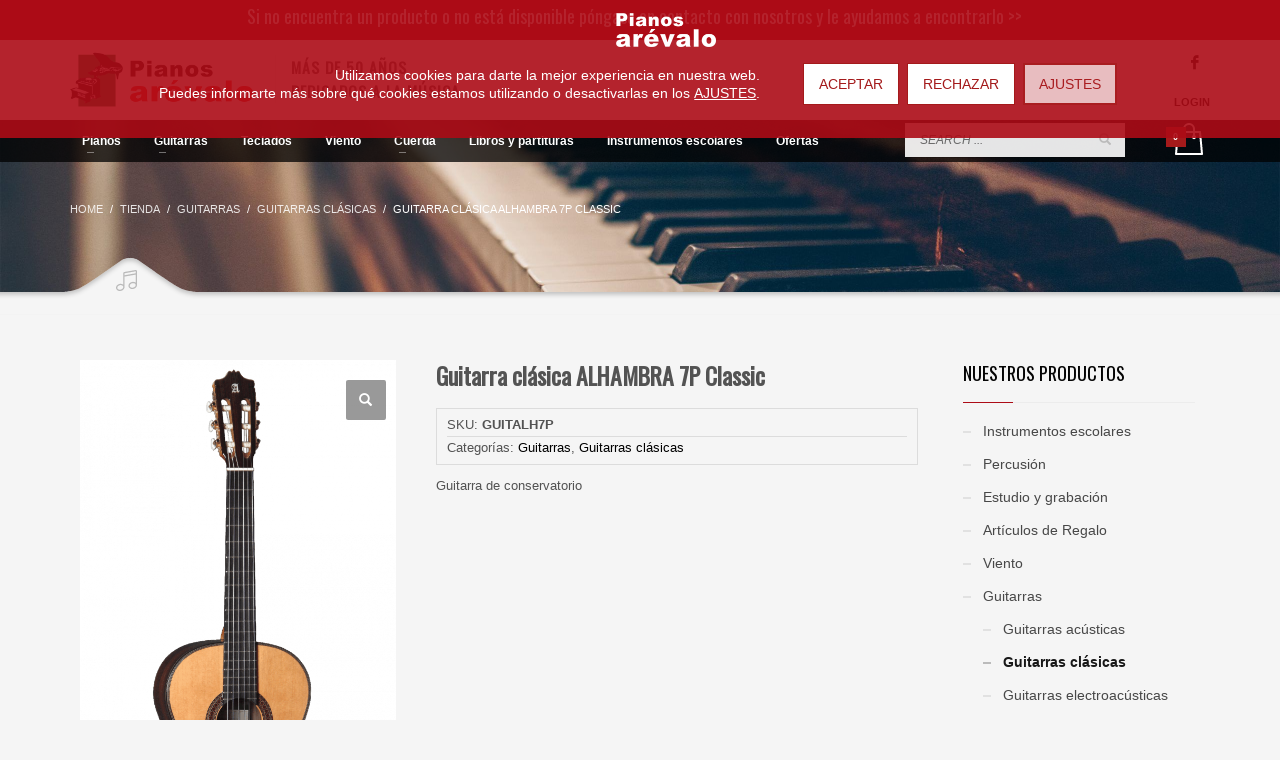

--- FILE ---
content_type: text/html; charset=UTF-8
request_url: https://pianosarevalo.com/producto/guitarra-clasica-alhambra-7p-classic/
body_size: 118712
content:
<!DOCTYPE html>
<html lang="es-ES">
<head>
<meta charset="UTF-8"/>
<meta name="twitter:widgets:csp" content="on"/>
<link rel="profile" href="https://gmpg.org/xfn/11"/>
<link rel="pingback" href="https://pianosarevalo.com/xmlrpc.php"/>

<meta name='robots' content='index, follow, max-image-preview:large, max-snippet:-1, max-video-preview:-1' />
	<style>img:is([sizes="auto" i], [sizes^="auto," i]) { contain-intrinsic-size: 3000px 1500px }</style>
	<link rel="alternate" hreflang="es" href="https://pianosarevalo.com/producto/guitarra-clasica-alhambra-7p-classic/" />
<link rel="alternate" hreflang="x-default" href="https://pianosarevalo.com/producto/guitarra-clasica-alhambra-7p-classic/" />

	<!-- This site is optimized with the Yoast SEO plugin v24.4 - https://yoast.com/wordpress/plugins/seo/ -->
	<title>Guitarra clásica ALHAMBRA 7P Classic - Tienda de Instrumentos Musicales en León - Pianos Arévalo</title>
	<link rel="canonical" href="https://pianosarevalo.com/producto/guitarra-clasica-alhambra-7p-classic/" />
	<meta property="og:locale" content="es_ES" />
	<meta property="og:type" content="article" />
	<meta property="og:title" content="Guitarra clásica ALHAMBRA 7P Classic - Tienda de Instrumentos Musicales en León - Pianos Arévalo" />
	<meta property="og:description" content="Guitarra de conservatorio" />
	<meta property="og:url" content="https://pianosarevalo.com/producto/guitarra-clasica-alhambra-7p-classic/" />
	<meta property="og:site_name" content="Tienda de Instrumentos Musicales en León - Pianos Arévalo" />
	<meta property="article:modified_time" content="2023-04-29T12:07:45+00:00" />
	<meta property="og:image" content="https://pianosarevalo.com/wp-content/uploads/2020/06/p19l8o0b5qqcj1kkdqgf1piu4vv3.png" />
	<meta property="og:image:width" content="940" />
	<meta property="og:image:height" content="1671" />
	<meta property="og:image:type" content="image/png" />
	<meta name="twitter:card" content="summary_large_image" />
	<script type="application/ld+json" class="yoast-schema-graph">{"@context":"https://schema.org","@graph":[{"@type":"WebPage","@id":"https://pianosarevalo.com/producto/guitarra-clasica-alhambra-7p-classic/","url":"https://pianosarevalo.com/producto/guitarra-clasica-alhambra-7p-classic/","name":"Guitarra clásica ALHAMBRA 7P Classic - Tienda de Instrumentos Musicales en León - Pianos Arévalo","isPartOf":{"@id":"https://pianosarevalo.com/#website"},"primaryImageOfPage":{"@id":"https://pianosarevalo.com/producto/guitarra-clasica-alhambra-7p-classic/#primaryimage"},"image":{"@id":"https://pianosarevalo.com/producto/guitarra-clasica-alhambra-7p-classic/#primaryimage"},"thumbnailUrl":"https://pianosarevalo.com/wp-content/uploads/2020/06/p19l8o0b5qqcj1kkdqgf1piu4vv3.png","datePublished":"2020-07-03T13:03:13+00:00","dateModified":"2023-04-29T12:07:45+00:00","breadcrumb":{"@id":"https://pianosarevalo.com/producto/guitarra-clasica-alhambra-7p-classic/#breadcrumb"},"inLanguage":"es","potentialAction":[{"@type":"ReadAction","target":["https://pianosarevalo.com/producto/guitarra-clasica-alhambra-7p-classic/"]}]},{"@type":"ImageObject","inLanguage":"es","@id":"https://pianosarevalo.com/producto/guitarra-clasica-alhambra-7p-classic/#primaryimage","url":"https://pianosarevalo.com/wp-content/uploads/2020/06/p19l8o0b5qqcj1kkdqgf1piu4vv3.png","contentUrl":"https://pianosarevalo.com/wp-content/uploads/2020/06/p19l8o0b5qqcj1kkdqgf1piu4vv3.png","width":940,"height":1671},{"@type":"BreadcrumbList","@id":"https://pianosarevalo.com/producto/guitarra-clasica-alhambra-7p-classic/#breadcrumb","itemListElement":[{"@type":"ListItem","position":1,"name":"Portada","item":"https://pianosarevalo.com/"},{"@type":"ListItem","position":2,"name":"Tienda","item":"https://pianosarevalo.com/tienda/"},{"@type":"ListItem","position":3,"name":"Guitarra clásica ALHAMBRA 7P Classic"}]},{"@type":"WebSite","@id":"https://pianosarevalo.com/#website","url":"https://pianosarevalo.com/","name":"Tienda de Instrumentos Musicales en León - Pianos Arévalo","description":"Más de 50 años dedicados a la venta de instrumentos musicales en León. Instrumentos de viento, guitarras, pianos, partituras y mucho más ¡Descúbrenos!","publisher":{"@id":"https://pianosarevalo.com/#organization"},"potentialAction":[{"@type":"SearchAction","target":{"@type":"EntryPoint","urlTemplate":"https://pianosarevalo.com/?s={search_term_string}"},"query-input":{"@type":"PropertyValueSpecification","valueRequired":true,"valueName":"search_term_string"}}],"inLanguage":"es"},{"@type":"Organization","@id":"https://pianosarevalo.com/#organization","name":"Tienda de Instrumentos Musicales en León - Pianos Arévalo","url":"https://pianosarevalo.com/","logo":{"@type":"ImageObject","inLanguage":"es","@id":"https://pianosarevalo.com/#/schema/logo/image/","url":"https://pianosarevalo.com/wp-content/uploads/2020/06/logo.png","contentUrl":"https://pianosarevalo.com/wp-content/uploads/2020/06/logo.png","width":650,"height":204,"caption":"Tienda de Instrumentos Musicales en León - Pianos Arévalo"},"image":{"@id":"https://pianosarevalo.com/#/schema/logo/image/"}}]}</script>
	<!-- / Yoast SEO plugin. -->


<link rel='dns-prefetch' href='//fonts.googleapis.com' />
<script type="text/javascript">
/* <![CDATA[ */
window._wpemojiSettings = {"baseUrl":"https:\/\/s.w.org\/images\/core\/emoji\/15.0.3\/72x72\/","ext":".png","svgUrl":"https:\/\/s.w.org\/images\/core\/emoji\/15.0.3\/svg\/","svgExt":".svg","source":{"concatemoji":"https:\/\/pianosarevalo.com\/wp-includes\/js\/wp-emoji-release.min.js?ver=6270dc6d7453a191a43d8588f3a86fbe"}};
/*! This file is auto-generated */
!function(i,n){var o,s,e;function c(e){try{var t={supportTests:e,timestamp:(new Date).valueOf()};sessionStorage.setItem(o,JSON.stringify(t))}catch(e){}}function p(e,t,n){e.clearRect(0,0,e.canvas.width,e.canvas.height),e.fillText(t,0,0);var t=new Uint32Array(e.getImageData(0,0,e.canvas.width,e.canvas.height).data),r=(e.clearRect(0,0,e.canvas.width,e.canvas.height),e.fillText(n,0,0),new Uint32Array(e.getImageData(0,0,e.canvas.width,e.canvas.height).data));return t.every(function(e,t){return e===r[t]})}function u(e,t,n){switch(t){case"flag":return n(e,"\ud83c\udff3\ufe0f\u200d\u26a7\ufe0f","\ud83c\udff3\ufe0f\u200b\u26a7\ufe0f")?!1:!n(e,"\ud83c\uddfa\ud83c\uddf3","\ud83c\uddfa\u200b\ud83c\uddf3")&&!n(e,"\ud83c\udff4\udb40\udc67\udb40\udc62\udb40\udc65\udb40\udc6e\udb40\udc67\udb40\udc7f","\ud83c\udff4\u200b\udb40\udc67\u200b\udb40\udc62\u200b\udb40\udc65\u200b\udb40\udc6e\u200b\udb40\udc67\u200b\udb40\udc7f");case"emoji":return!n(e,"\ud83d\udc26\u200d\u2b1b","\ud83d\udc26\u200b\u2b1b")}return!1}function f(e,t,n){var r="undefined"!=typeof WorkerGlobalScope&&self instanceof WorkerGlobalScope?new OffscreenCanvas(300,150):i.createElement("canvas"),a=r.getContext("2d",{willReadFrequently:!0}),o=(a.textBaseline="top",a.font="600 32px Arial",{});return e.forEach(function(e){o[e]=t(a,e,n)}),o}function t(e){var t=i.createElement("script");t.src=e,t.defer=!0,i.head.appendChild(t)}"undefined"!=typeof Promise&&(o="wpEmojiSettingsSupports",s=["flag","emoji"],n.supports={everything:!0,everythingExceptFlag:!0},e=new Promise(function(e){i.addEventListener("DOMContentLoaded",e,{once:!0})}),new Promise(function(t){var n=function(){try{var e=JSON.parse(sessionStorage.getItem(o));if("object"==typeof e&&"number"==typeof e.timestamp&&(new Date).valueOf()<e.timestamp+604800&&"object"==typeof e.supportTests)return e.supportTests}catch(e){}return null}();if(!n){if("undefined"!=typeof Worker&&"undefined"!=typeof OffscreenCanvas&&"undefined"!=typeof URL&&URL.createObjectURL&&"undefined"!=typeof Blob)try{var e="postMessage("+f.toString()+"("+[JSON.stringify(s),u.toString(),p.toString()].join(",")+"));",r=new Blob([e],{type:"text/javascript"}),a=new Worker(URL.createObjectURL(r),{name:"wpTestEmojiSupports"});return void(a.onmessage=function(e){c(n=e.data),a.terminate(),t(n)})}catch(e){}c(n=f(s,u,p))}t(n)}).then(function(e){for(var t in e)n.supports[t]=e[t],n.supports.everything=n.supports.everything&&n.supports[t],"flag"!==t&&(n.supports.everythingExceptFlag=n.supports.everythingExceptFlag&&n.supports[t]);n.supports.everythingExceptFlag=n.supports.everythingExceptFlag&&!n.supports.flag,n.DOMReady=!1,n.readyCallback=function(){n.DOMReady=!0}}).then(function(){return e}).then(function(){var e;n.supports.everything||(n.readyCallback(),(e=n.source||{}).concatemoji?t(e.concatemoji):e.wpemoji&&e.twemoji&&(t(e.twemoji),t(e.wpemoji)))}))}((window,document),window._wpemojiSettings);
/* ]]> */
</script>
<link rel='stylesheet' id='zn_all_g_fonts-css' href='//fonts.googleapis.com/css?family=Oswald%3Aregular%7CBarlow+Semi+Condensed%3A300&#038;ver=6270dc6d7453a191a43d8588f3a86fbe' type='text/css' media='all' />
<style id='wp-emoji-styles-inline-css' type='text/css'>

	img.wp-smiley, img.emoji {
		display: inline !important;
		border: none !important;
		box-shadow: none !important;
		height: 1em !important;
		width: 1em !important;
		margin: 0 0.07em !important;
		vertical-align: -0.1em !important;
		background: none !important;
		padding: 0 !important;
	}
</style>
<link rel='stylesheet' id='wp-block-library-css' href='https://pianosarevalo.com/wp-includes/css/dist/block-library/style.min.css?ver=6270dc6d7453a191a43d8588f3a86fbe' type='text/css' media='all' />
<style id='classic-theme-styles-inline-css' type='text/css'>
/*! This file is auto-generated */
.wp-block-button__link{color:#fff;background-color:#32373c;border-radius:9999px;box-shadow:none;text-decoration:none;padding:calc(.667em + 2px) calc(1.333em + 2px);font-size:1.125em}.wp-block-file__button{background:#32373c;color:#fff;text-decoration:none}
</style>
<style id='global-styles-inline-css' type='text/css'>
:root{--wp--preset--aspect-ratio--square: 1;--wp--preset--aspect-ratio--4-3: 4/3;--wp--preset--aspect-ratio--3-4: 3/4;--wp--preset--aspect-ratio--3-2: 3/2;--wp--preset--aspect-ratio--2-3: 2/3;--wp--preset--aspect-ratio--16-9: 16/9;--wp--preset--aspect-ratio--9-16: 9/16;--wp--preset--color--black: #000000;--wp--preset--color--cyan-bluish-gray: #abb8c3;--wp--preset--color--white: #ffffff;--wp--preset--color--pale-pink: #f78da7;--wp--preset--color--vivid-red: #cf2e2e;--wp--preset--color--luminous-vivid-orange: #ff6900;--wp--preset--color--luminous-vivid-amber: #fcb900;--wp--preset--color--light-green-cyan: #7bdcb5;--wp--preset--color--vivid-green-cyan: #00d084;--wp--preset--color--pale-cyan-blue: #8ed1fc;--wp--preset--color--vivid-cyan-blue: #0693e3;--wp--preset--color--vivid-purple: #9b51e0;--wp--preset--gradient--vivid-cyan-blue-to-vivid-purple: linear-gradient(135deg,rgba(6,147,227,1) 0%,rgb(155,81,224) 100%);--wp--preset--gradient--light-green-cyan-to-vivid-green-cyan: linear-gradient(135deg,rgb(122,220,180) 0%,rgb(0,208,130) 100%);--wp--preset--gradient--luminous-vivid-amber-to-luminous-vivid-orange: linear-gradient(135deg,rgba(252,185,0,1) 0%,rgba(255,105,0,1) 100%);--wp--preset--gradient--luminous-vivid-orange-to-vivid-red: linear-gradient(135deg,rgba(255,105,0,1) 0%,rgb(207,46,46) 100%);--wp--preset--gradient--very-light-gray-to-cyan-bluish-gray: linear-gradient(135deg,rgb(238,238,238) 0%,rgb(169,184,195) 100%);--wp--preset--gradient--cool-to-warm-spectrum: linear-gradient(135deg,rgb(74,234,220) 0%,rgb(151,120,209) 20%,rgb(207,42,186) 40%,rgb(238,44,130) 60%,rgb(251,105,98) 80%,rgb(254,248,76) 100%);--wp--preset--gradient--blush-light-purple: linear-gradient(135deg,rgb(255,206,236) 0%,rgb(152,150,240) 100%);--wp--preset--gradient--blush-bordeaux: linear-gradient(135deg,rgb(254,205,165) 0%,rgb(254,45,45) 50%,rgb(107,0,62) 100%);--wp--preset--gradient--luminous-dusk: linear-gradient(135deg,rgb(255,203,112) 0%,rgb(199,81,192) 50%,rgb(65,88,208) 100%);--wp--preset--gradient--pale-ocean: linear-gradient(135deg,rgb(255,245,203) 0%,rgb(182,227,212) 50%,rgb(51,167,181) 100%);--wp--preset--gradient--electric-grass: linear-gradient(135deg,rgb(202,248,128) 0%,rgb(113,206,126) 100%);--wp--preset--gradient--midnight: linear-gradient(135deg,rgb(2,3,129) 0%,rgb(40,116,252) 100%);--wp--preset--font-size--small: 13px;--wp--preset--font-size--medium: 20px;--wp--preset--font-size--large: 36px;--wp--preset--font-size--x-large: 42px;--wp--preset--spacing--20: 0.44rem;--wp--preset--spacing--30: 0.67rem;--wp--preset--spacing--40: 1rem;--wp--preset--spacing--50: 1.5rem;--wp--preset--spacing--60: 2.25rem;--wp--preset--spacing--70: 3.38rem;--wp--preset--spacing--80: 5.06rem;--wp--preset--shadow--natural: 6px 6px 9px rgba(0, 0, 0, 0.2);--wp--preset--shadow--deep: 12px 12px 50px rgba(0, 0, 0, 0.4);--wp--preset--shadow--sharp: 6px 6px 0px rgba(0, 0, 0, 0.2);--wp--preset--shadow--outlined: 6px 6px 0px -3px rgba(255, 255, 255, 1), 6px 6px rgba(0, 0, 0, 1);--wp--preset--shadow--crisp: 6px 6px 0px rgba(0, 0, 0, 1);}:where(.is-layout-flex){gap: 0.5em;}:where(.is-layout-grid){gap: 0.5em;}body .is-layout-flex{display: flex;}.is-layout-flex{flex-wrap: wrap;align-items: center;}.is-layout-flex > :is(*, div){margin: 0;}body .is-layout-grid{display: grid;}.is-layout-grid > :is(*, div){margin: 0;}:where(.wp-block-columns.is-layout-flex){gap: 2em;}:where(.wp-block-columns.is-layout-grid){gap: 2em;}:where(.wp-block-post-template.is-layout-flex){gap: 1.25em;}:where(.wp-block-post-template.is-layout-grid){gap: 1.25em;}.has-black-color{color: var(--wp--preset--color--black) !important;}.has-cyan-bluish-gray-color{color: var(--wp--preset--color--cyan-bluish-gray) !important;}.has-white-color{color: var(--wp--preset--color--white) !important;}.has-pale-pink-color{color: var(--wp--preset--color--pale-pink) !important;}.has-vivid-red-color{color: var(--wp--preset--color--vivid-red) !important;}.has-luminous-vivid-orange-color{color: var(--wp--preset--color--luminous-vivid-orange) !important;}.has-luminous-vivid-amber-color{color: var(--wp--preset--color--luminous-vivid-amber) !important;}.has-light-green-cyan-color{color: var(--wp--preset--color--light-green-cyan) !important;}.has-vivid-green-cyan-color{color: var(--wp--preset--color--vivid-green-cyan) !important;}.has-pale-cyan-blue-color{color: var(--wp--preset--color--pale-cyan-blue) !important;}.has-vivid-cyan-blue-color{color: var(--wp--preset--color--vivid-cyan-blue) !important;}.has-vivid-purple-color{color: var(--wp--preset--color--vivid-purple) !important;}.has-black-background-color{background-color: var(--wp--preset--color--black) !important;}.has-cyan-bluish-gray-background-color{background-color: var(--wp--preset--color--cyan-bluish-gray) !important;}.has-white-background-color{background-color: var(--wp--preset--color--white) !important;}.has-pale-pink-background-color{background-color: var(--wp--preset--color--pale-pink) !important;}.has-vivid-red-background-color{background-color: var(--wp--preset--color--vivid-red) !important;}.has-luminous-vivid-orange-background-color{background-color: var(--wp--preset--color--luminous-vivid-orange) !important;}.has-luminous-vivid-amber-background-color{background-color: var(--wp--preset--color--luminous-vivid-amber) !important;}.has-light-green-cyan-background-color{background-color: var(--wp--preset--color--light-green-cyan) !important;}.has-vivid-green-cyan-background-color{background-color: var(--wp--preset--color--vivid-green-cyan) !important;}.has-pale-cyan-blue-background-color{background-color: var(--wp--preset--color--pale-cyan-blue) !important;}.has-vivid-cyan-blue-background-color{background-color: var(--wp--preset--color--vivid-cyan-blue) !important;}.has-vivid-purple-background-color{background-color: var(--wp--preset--color--vivid-purple) !important;}.has-black-border-color{border-color: var(--wp--preset--color--black) !important;}.has-cyan-bluish-gray-border-color{border-color: var(--wp--preset--color--cyan-bluish-gray) !important;}.has-white-border-color{border-color: var(--wp--preset--color--white) !important;}.has-pale-pink-border-color{border-color: var(--wp--preset--color--pale-pink) !important;}.has-vivid-red-border-color{border-color: var(--wp--preset--color--vivid-red) !important;}.has-luminous-vivid-orange-border-color{border-color: var(--wp--preset--color--luminous-vivid-orange) !important;}.has-luminous-vivid-amber-border-color{border-color: var(--wp--preset--color--luminous-vivid-amber) !important;}.has-light-green-cyan-border-color{border-color: var(--wp--preset--color--light-green-cyan) !important;}.has-vivid-green-cyan-border-color{border-color: var(--wp--preset--color--vivid-green-cyan) !important;}.has-pale-cyan-blue-border-color{border-color: var(--wp--preset--color--pale-cyan-blue) !important;}.has-vivid-cyan-blue-border-color{border-color: var(--wp--preset--color--vivid-cyan-blue) !important;}.has-vivid-purple-border-color{border-color: var(--wp--preset--color--vivid-purple) !important;}.has-vivid-cyan-blue-to-vivid-purple-gradient-background{background: var(--wp--preset--gradient--vivid-cyan-blue-to-vivid-purple) !important;}.has-light-green-cyan-to-vivid-green-cyan-gradient-background{background: var(--wp--preset--gradient--light-green-cyan-to-vivid-green-cyan) !important;}.has-luminous-vivid-amber-to-luminous-vivid-orange-gradient-background{background: var(--wp--preset--gradient--luminous-vivid-amber-to-luminous-vivid-orange) !important;}.has-luminous-vivid-orange-to-vivid-red-gradient-background{background: var(--wp--preset--gradient--luminous-vivid-orange-to-vivid-red) !important;}.has-very-light-gray-to-cyan-bluish-gray-gradient-background{background: var(--wp--preset--gradient--very-light-gray-to-cyan-bluish-gray) !important;}.has-cool-to-warm-spectrum-gradient-background{background: var(--wp--preset--gradient--cool-to-warm-spectrum) !important;}.has-blush-light-purple-gradient-background{background: var(--wp--preset--gradient--blush-light-purple) !important;}.has-blush-bordeaux-gradient-background{background: var(--wp--preset--gradient--blush-bordeaux) !important;}.has-luminous-dusk-gradient-background{background: var(--wp--preset--gradient--luminous-dusk) !important;}.has-pale-ocean-gradient-background{background: var(--wp--preset--gradient--pale-ocean) !important;}.has-electric-grass-gradient-background{background: var(--wp--preset--gradient--electric-grass) !important;}.has-midnight-gradient-background{background: var(--wp--preset--gradient--midnight) !important;}.has-small-font-size{font-size: var(--wp--preset--font-size--small) !important;}.has-medium-font-size{font-size: var(--wp--preset--font-size--medium) !important;}.has-large-font-size{font-size: var(--wp--preset--font-size--large) !important;}.has-x-large-font-size{font-size: var(--wp--preset--font-size--x-large) !important;}
:where(.wp-block-post-template.is-layout-flex){gap: 1.25em;}:where(.wp-block-post-template.is-layout-grid){gap: 1.25em;}
:where(.wp-block-columns.is-layout-flex){gap: 2em;}:where(.wp-block-columns.is-layout-grid){gap: 2em;}
:root :where(.wp-block-pullquote){font-size: 1.5em;line-height: 1.6;}
</style>
<link rel='stylesheet' id='wpml-blocks-css' href='https://pianosarevalo.com/wp-content/plugins/sitepress-multilingual-cms/dist/css/blocks/styles.css?ver=4.6.15' type='text/css' media='all' />
<link rel='stylesheet' id='extended-flat-rate-shipping-woocommerce-css' href='https://pianosarevalo.com/wp-content/plugins/advanced-free-flat-shipping-woocommerce/public/css/extended-flat-rate-shipping-woocommerce-public.css?ver=1.6.4.49' type='text/css' media='all' />
<link rel='stylesheet' id='contact-form-7-css' href='https://pianosarevalo.com/wp-content/plugins/contact-form-7/includes/css/styles.css?ver=6.0.3' type='text/css' media='all' />
<style id='contact-form-7-inline-css' type='text/css'>
.wpcf7 .wpcf7-recaptcha iframe {margin-bottom: 0;}.wpcf7 .wpcf7-recaptcha[data-align="center"] > div {margin: 0 auto;}.wpcf7 .wpcf7-recaptcha[data-align="right"] > div {margin: 0 0 0 auto;}
</style>
<link rel='stylesheet' id='photoswipe-css' href='https://pianosarevalo.com/wp-content/plugins/woocommerce/assets/css/photoswipe/photoswipe.min.css?ver=10.3.7' type='text/css' media='all' />
<link rel='stylesheet' id='photoswipe-default-skin-css' href='https://pianosarevalo.com/wp-content/plugins/woocommerce/assets/css/photoswipe/default-skin/default-skin.min.css?ver=10.3.7' type='text/css' media='all' />
<link rel='stylesheet' id='woocommerce-layout-css' href='https://pianosarevalo.com/wp-content/plugins/woocommerce/assets/css/woocommerce-layout.css?ver=10.3.7' type='text/css' media='all' />
<link rel='stylesheet' id='woocommerce-smallscreen-css' href='https://pianosarevalo.com/wp-content/plugins/woocommerce/assets/css/woocommerce-smallscreen.css?ver=10.3.7' type='text/css' media='only screen and (max-width: 767px)' />
<link rel='stylesheet' id='woocommerce-general-css' href='https://pianosarevalo.com/wp-content/plugins/woocommerce/assets/css/woocommerce.css?ver=10.3.7' type='text/css' media='all' />
<style id='woocommerce-inline-inline-css' type='text/css'>
.woocommerce form .form-row .required { visibility: visible; }
</style>
<link rel='stylesheet' id='yith-infs-style-css' href='https://pianosarevalo.com/wp-content/plugins/yith-infinite-scrolling/assets/css/frontend.css?ver=2.1.0' type='text/css' media='all' />
<link rel='stylesheet' id='brands-styles-css' href='https://pianosarevalo.com/wp-content/plugins/woocommerce/assets/css/brands.css?ver=10.3.7' type='text/css' media='all' />
<link rel='stylesheet' id='kallyas-styles-css' href='https://pianosarevalo.com/wp-content/themes/kallyas/style.css?ver=4.19.7' type='text/css' media='all' />
<link rel='stylesheet' id='th-bootstrap-styles-css' href='https://pianosarevalo.com/wp-content/themes/kallyas/css/bootstrap.min.css?ver=4.19.7' type='text/css' media='all' />
<link rel='stylesheet' id='th-theme-template-styles-css' href='https://pianosarevalo.com/wp-content/themes/kallyas/css/template.min.css?ver=4.19.7' type='text/css' media='all' />
<link rel='stylesheet' id='woocommerce-overrides-css' href='https://pianosarevalo.com/wp-content/themes/kallyas/css/plugins/kl-woocommerce.css?ver=4.19.7' type='text/css' media='all' />
<link rel='stylesheet' id='zion-frontend-css' href='https://pianosarevalo.com/wp-content/themes/kallyas/framework/zion-builder/assets/css/znb_frontend.css?ver=1.2.1' type='text/css' media='all' />
<link rel='stylesheet' id='1117-layout.css-css' href='https://pianosarevalo.com/wp-content/uploads/zion-builder/cache/1117-layout.css?ver=02d3acc1e636dc90c4e14a3585d636d8' type='text/css' media='all' />
<link rel='stylesheet' id='kallyas-child-css' href='https://pianosarevalo.com/wp-content/themes/kallyas-child/style.css?ver=4.19.7' type='text/css' media='all' />
<link rel='stylesheet' id='th-theme-print-stylesheet-css' href='https://pianosarevalo.com/wp-content/themes/kallyas/css/print.css?ver=4.19.7' type='text/css' media='print' />
<link rel='stylesheet' id='th-theme-options-styles-css' href='//pianosarevalo.com/wp-content/uploads/zn_dynamic.css?ver=1755757417' type='text/css' media='all' />
<link rel='stylesheet' id='moove_gdpr_frontend-css' href='https://pianosarevalo.com/wp-content/plugins/gdpr-cookie-compliance/dist/styles/gdpr-main-nf.css?ver=4.15.10' type='text/css' media='all' />
<style id='moove_gdpr_frontend-inline-css' type='text/css'>
				#moove_gdpr_cookie_modal .moove-gdpr-modal-content .moove-gdpr-tab-main h3.tab-title, 
				#moove_gdpr_cookie_modal .moove-gdpr-modal-content .moove-gdpr-tab-main span.tab-title,
				#moove_gdpr_cookie_modal .moove-gdpr-modal-content .moove-gdpr-modal-left-content #moove-gdpr-menu li a, 
				#moove_gdpr_cookie_modal .moove-gdpr-modal-content .moove-gdpr-modal-left-content #moove-gdpr-menu li button,
				#moove_gdpr_cookie_modal .moove-gdpr-modal-content .moove-gdpr-modal-left-content .moove-gdpr-branding-cnt a,
				#moove_gdpr_cookie_modal .moove-gdpr-modal-content .moove-gdpr-modal-footer-content .moove-gdpr-button-holder a.mgbutton, 
				#moove_gdpr_cookie_modal .moove-gdpr-modal-content .moove-gdpr-modal-footer-content .moove-gdpr-button-holder button.mgbutton,
				#moove_gdpr_cookie_modal .cookie-switch .cookie-slider:after, 
				#moove_gdpr_cookie_modal .cookie-switch .slider:after, 
				#moove_gdpr_cookie_modal .switch .cookie-slider:after, 
				#moove_gdpr_cookie_modal .switch .slider:after,
				#moove_gdpr_cookie_info_bar .moove-gdpr-info-bar-container .moove-gdpr-info-bar-content p, 
				#moove_gdpr_cookie_info_bar .moove-gdpr-info-bar-container .moove-gdpr-info-bar-content p a,
				#moove_gdpr_cookie_info_bar .moove-gdpr-info-bar-container .moove-gdpr-info-bar-content a.mgbutton, 
				#moove_gdpr_cookie_info_bar .moove-gdpr-info-bar-container .moove-gdpr-info-bar-content button.mgbutton,
				#moove_gdpr_cookie_modal .moove-gdpr-modal-content .moove-gdpr-tab-main .moove-gdpr-tab-main-content h1, 
				#moove_gdpr_cookie_modal .moove-gdpr-modal-content .moove-gdpr-tab-main .moove-gdpr-tab-main-content h2, 
				#moove_gdpr_cookie_modal .moove-gdpr-modal-content .moove-gdpr-tab-main .moove-gdpr-tab-main-content h3, 
				#moove_gdpr_cookie_modal .moove-gdpr-modal-content .moove-gdpr-tab-main .moove-gdpr-tab-main-content h4, 
				#moove_gdpr_cookie_modal .moove-gdpr-modal-content .moove-gdpr-tab-main .moove-gdpr-tab-main-content h5, 
				#moove_gdpr_cookie_modal .moove-gdpr-modal-content .moove-gdpr-tab-main .moove-gdpr-tab-main-content h6,
				#moove_gdpr_cookie_modal .moove-gdpr-modal-content.moove_gdpr_modal_theme_v2 .moove-gdpr-modal-title .tab-title,
				#moove_gdpr_cookie_modal .moove-gdpr-modal-content.moove_gdpr_modal_theme_v2 .moove-gdpr-tab-main h3.tab-title, 
				#moove_gdpr_cookie_modal .moove-gdpr-modal-content.moove_gdpr_modal_theme_v2 .moove-gdpr-tab-main span.tab-title,
				#moove_gdpr_cookie_modal .moove-gdpr-modal-content.moove_gdpr_modal_theme_v2 .moove-gdpr-branding-cnt a {
				 	font-weight: inherit				}
			#moove_gdpr_cookie_modal,#moove_gdpr_cookie_info_bar,.gdpr_cookie_settings_shortcode_content{font-family:inherit}#moove_gdpr_save_popup_settings_button{background-color:#373737;color:#fff}#moove_gdpr_save_popup_settings_button:hover{background-color:#000}#moove_gdpr_cookie_info_bar .moove-gdpr-info-bar-container .moove-gdpr-info-bar-content a.mgbutton,#moove_gdpr_cookie_info_bar .moove-gdpr-info-bar-container .moove-gdpr-info-bar-content button.mgbutton{background-color:#ac0c17}#moove_gdpr_cookie_modal .moove-gdpr-modal-content .moove-gdpr-modal-footer-content .moove-gdpr-button-holder a.mgbutton,#moove_gdpr_cookie_modal .moove-gdpr-modal-content .moove-gdpr-modal-footer-content .moove-gdpr-button-holder button.mgbutton,.gdpr_cookie_settings_shortcode_content .gdpr-shr-button.button-green{background-color:#ac0c17;border-color:#ac0c17}#moove_gdpr_cookie_modal .moove-gdpr-modal-content .moove-gdpr-modal-footer-content .moove-gdpr-button-holder a.mgbutton:hover,#moove_gdpr_cookie_modal .moove-gdpr-modal-content .moove-gdpr-modal-footer-content .moove-gdpr-button-holder button.mgbutton:hover,.gdpr_cookie_settings_shortcode_content .gdpr-shr-button.button-green:hover{background-color:#fff;color:#ac0c17}#moove_gdpr_cookie_modal .moove-gdpr-modal-content .moove-gdpr-modal-close i,#moove_gdpr_cookie_modal .moove-gdpr-modal-content .moove-gdpr-modal-close span.gdpr-icon{background-color:#ac0c17;border:1px solid #ac0c17}#moove_gdpr_cookie_info_bar span.change-settings-button.focus-g,#moove_gdpr_cookie_info_bar span.change-settings-button:focus,#moove_gdpr_cookie_info_bar button.change-settings-button.focus-g,#moove_gdpr_cookie_info_bar button.change-settings-button:focus{-webkit-box-shadow:0 0 1px 3px #ac0c17;-moz-box-shadow:0 0 1px 3px #ac0c17;box-shadow:0 0 1px 3px #ac0c17}#moove_gdpr_cookie_modal .moove-gdpr-modal-content .moove-gdpr-modal-close i:hover,#moove_gdpr_cookie_modal .moove-gdpr-modal-content .moove-gdpr-modal-close span.gdpr-icon:hover,#moove_gdpr_cookie_info_bar span[data-href]>u.change-settings-button{color:#ac0c17}#moove_gdpr_cookie_modal .moove-gdpr-modal-content .moove-gdpr-modal-left-content #moove-gdpr-menu li.menu-item-selected a span.gdpr-icon,#moove_gdpr_cookie_modal .moove-gdpr-modal-content .moove-gdpr-modal-left-content #moove-gdpr-menu li.menu-item-selected button span.gdpr-icon{color:inherit}#moove_gdpr_cookie_modal .moove-gdpr-modal-content .moove-gdpr-modal-left-content #moove-gdpr-menu li a span.gdpr-icon,#moove_gdpr_cookie_modal .moove-gdpr-modal-content .moove-gdpr-modal-left-content #moove-gdpr-menu li button span.gdpr-icon{color:inherit}#moove_gdpr_cookie_modal .gdpr-acc-link{line-height:0;font-size:0;color:transparent;position:absolute}#moove_gdpr_cookie_modal .moove-gdpr-modal-content .moove-gdpr-modal-close:hover i,#moove_gdpr_cookie_modal .moove-gdpr-modal-content .moove-gdpr-modal-left-content #moove-gdpr-menu li a,#moove_gdpr_cookie_modal .moove-gdpr-modal-content .moove-gdpr-modal-left-content #moove-gdpr-menu li button,#moove_gdpr_cookie_modal .moove-gdpr-modal-content .moove-gdpr-modal-left-content #moove-gdpr-menu li button i,#moove_gdpr_cookie_modal .moove-gdpr-modal-content .moove-gdpr-modal-left-content #moove-gdpr-menu li a i,#moove_gdpr_cookie_modal .moove-gdpr-modal-content .moove-gdpr-tab-main .moove-gdpr-tab-main-content a:hover,#moove_gdpr_cookie_info_bar.moove-gdpr-dark-scheme .moove-gdpr-info-bar-container .moove-gdpr-info-bar-content a.mgbutton:hover,#moove_gdpr_cookie_info_bar.moove-gdpr-dark-scheme .moove-gdpr-info-bar-container .moove-gdpr-info-bar-content button.mgbutton:hover,#moove_gdpr_cookie_info_bar.moove-gdpr-dark-scheme .moove-gdpr-info-bar-container .moove-gdpr-info-bar-content a:hover,#moove_gdpr_cookie_info_bar.moove-gdpr-dark-scheme .moove-gdpr-info-bar-container .moove-gdpr-info-bar-content button:hover,#moove_gdpr_cookie_info_bar.moove-gdpr-dark-scheme .moove-gdpr-info-bar-container .moove-gdpr-info-bar-content span.change-settings-button:hover,#moove_gdpr_cookie_info_bar.moove-gdpr-dark-scheme .moove-gdpr-info-bar-container .moove-gdpr-info-bar-content button.change-settings-button:hover,#moove_gdpr_cookie_info_bar.moove-gdpr-dark-scheme .moove-gdpr-info-bar-container .moove-gdpr-info-bar-content u.change-settings-button:hover,#moove_gdpr_cookie_info_bar span[data-href]>u.change-settings-button,#moove_gdpr_cookie_info_bar.moove-gdpr-dark-scheme .moove-gdpr-info-bar-container .moove-gdpr-info-bar-content a.mgbutton.focus-g,#moove_gdpr_cookie_info_bar.moove-gdpr-dark-scheme .moove-gdpr-info-bar-container .moove-gdpr-info-bar-content button.mgbutton.focus-g,#moove_gdpr_cookie_info_bar.moove-gdpr-dark-scheme .moove-gdpr-info-bar-container .moove-gdpr-info-bar-content a.focus-g,#moove_gdpr_cookie_info_bar.moove-gdpr-dark-scheme .moove-gdpr-info-bar-container .moove-gdpr-info-bar-content button.focus-g,#moove_gdpr_cookie_info_bar.moove-gdpr-dark-scheme .moove-gdpr-info-bar-container .moove-gdpr-info-bar-content a.mgbutton:focus,#moove_gdpr_cookie_info_bar.moove-gdpr-dark-scheme .moove-gdpr-info-bar-container .moove-gdpr-info-bar-content button.mgbutton:focus,#moove_gdpr_cookie_info_bar.moove-gdpr-dark-scheme .moove-gdpr-info-bar-container .moove-gdpr-info-bar-content a:focus,#moove_gdpr_cookie_info_bar.moove-gdpr-dark-scheme .moove-gdpr-info-bar-container .moove-gdpr-info-bar-content button:focus,#moove_gdpr_cookie_info_bar.moove-gdpr-dark-scheme .moove-gdpr-info-bar-container .moove-gdpr-info-bar-content span.change-settings-button.focus-g,span.change-settings-button:focus,button.change-settings-button.focus-g,button.change-settings-button:focus,#moove_gdpr_cookie_info_bar.moove-gdpr-dark-scheme .moove-gdpr-info-bar-container .moove-gdpr-info-bar-content u.change-settings-button.focus-g,#moove_gdpr_cookie_info_bar.moove-gdpr-dark-scheme .moove-gdpr-info-bar-container .moove-gdpr-info-bar-content u.change-settings-button:focus{color:#ac0c17}#moove_gdpr_cookie_modal.gdpr_lightbox-hide{display:none}
</style>
<!--n2css--><!--n2js--><script type="text/javascript" src="https://pianosarevalo.com/wp-includes/js/jquery/jquery.min.js?ver=3.7.1" id="jquery-core-js"></script>
<script type="text/javascript" src="https://pianosarevalo.com/wp-includes/js/jquery/jquery-migrate.min.js?ver=3.4.1" id="jquery-migrate-js"></script>
<script type="text/javascript" src="https://pianosarevalo.com/wp-content/plugins/advanced-free-flat-shipping-woocommerce/public/js/extended-flat-rate-shipping-woocommerce-public.js?ver=1.6.4.49" id="extended-flat-rate-shipping-woocommerce-js"></script>
<script type="text/javascript" src="https://pianosarevalo.com/wp-content/plugins/woocommerce/assets/js/jquery-blockui/jquery.blockUI.min.js?ver=2.7.0-wc.10.3.7" id="wc-jquery-blockui-js" defer="defer" data-wp-strategy="defer"></script>
<script type="text/javascript" id="wc-add-to-cart-js-extra">
/* <![CDATA[ */
var wc_add_to_cart_params = {"ajax_url":"\/wp-admin\/admin-ajax.php","wc_ajax_url":"\/?wc-ajax=%%endpoint%%","i18n_view_cart":"Ver carrito","cart_url":"https:\/\/pianosarevalo.com\/carrito\/","is_cart":"","cart_redirect_after_add":"no"};
/* ]]> */
</script>
<script type="text/javascript" src="https://pianosarevalo.com/wp-content/plugins/woocommerce/assets/js/frontend/add-to-cart.min.js?ver=10.3.7" id="wc-add-to-cart-js" defer="defer" data-wp-strategy="defer"></script>
<script type="text/javascript" src="https://pianosarevalo.com/wp-content/plugins/woocommerce/assets/js/zoom/jquery.zoom.min.js?ver=1.7.21-wc.10.3.7" id="wc-zoom-js" defer="defer" data-wp-strategy="defer"></script>
<script type="text/javascript" src="https://pianosarevalo.com/wp-content/plugins/woocommerce/assets/js/flexslider/jquery.flexslider.min.js?ver=2.7.2-wc.10.3.7" id="wc-flexslider-js" defer="defer" data-wp-strategy="defer"></script>
<script type="text/javascript" src="https://pianosarevalo.com/wp-content/plugins/woocommerce/assets/js/photoswipe/photoswipe.min.js?ver=4.1.1-wc.10.3.7" id="wc-photoswipe-js" defer="defer" data-wp-strategy="defer"></script>
<script type="text/javascript" src="https://pianosarevalo.com/wp-content/plugins/woocommerce/assets/js/photoswipe/photoswipe-ui-default.min.js?ver=4.1.1-wc.10.3.7" id="wc-photoswipe-ui-default-js" defer="defer" data-wp-strategy="defer"></script>
<script type="text/javascript" id="wc-single-product-js-extra">
/* <![CDATA[ */
var wc_single_product_params = {"i18n_required_rating_text":"Por favor elige una puntuaci\u00f3n","i18n_rating_options":["1 de 5 estrellas","2 de 5 estrellas","3 de 5 estrellas","4 de 5 estrellas","5 de 5 estrellas"],"i18n_product_gallery_trigger_text":"Ver galer\u00eda de im\u00e1genes a pantalla completa","review_rating_required":"yes","flexslider":{"rtl":false,"animation":"slide","smoothHeight":true,"directionNav":false,"controlNav":"thumbnails","slideshow":false,"animationSpeed":500,"animationLoop":false,"allowOneSlide":false},"zoom_enabled":"1","zoom_options":[],"photoswipe_enabled":"1","photoswipe_options":{"shareEl":false,"closeOnScroll":false,"history":false,"hideAnimationDuration":0,"showAnimationDuration":0},"flexslider_enabled":"1"};
/* ]]> */
</script>
<script type="text/javascript" src="https://pianosarevalo.com/wp-content/plugins/woocommerce/assets/js/frontend/single-product.min.js?ver=10.3.7" id="wc-single-product-js" defer="defer" data-wp-strategy="defer"></script>
<script type="text/javascript" src="https://pianosarevalo.com/wp-content/plugins/woocommerce/assets/js/js-cookie/js.cookie.min.js?ver=2.1.4-wc.10.3.7" id="wc-js-cookie-js" defer="defer" data-wp-strategy="defer"></script>
<script type="text/javascript" id="woocommerce-js-extra">
/* <![CDATA[ */
var woocommerce_params = {"ajax_url":"\/wp-admin\/admin-ajax.php","wc_ajax_url":"\/?wc-ajax=%%endpoint%%","i18n_password_show":"Mostrar contrase\u00f1a","i18n_password_hide":"Ocultar contrase\u00f1a"};
/* ]]> */
</script>
<script type="text/javascript" src="https://pianosarevalo.com/wp-content/plugins/woocommerce/assets/js/frontend/woocommerce.min.js?ver=10.3.7" id="woocommerce-js" defer="defer" data-wp-strategy="defer"></script>
<script type="text/javascript" id="wc-cart-fragments-js-extra">
/* <![CDATA[ */
var wc_cart_fragments_params = {"ajax_url":"\/wp-admin\/admin-ajax.php","wc_ajax_url":"\/?wc-ajax=%%endpoint%%","cart_hash_key":"wc_cart_hash_a9cf778212928678fab1b93be363d18c-es","fragment_name":"wc_fragments_a9cf778212928678fab1b93be363d18c","request_timeout":"5000"};
/* ]]> */
</script>
<script type="text/javascript" src="https://pianosarevalo.com/wp-content/plugins/woocommerce/assets/js/frontend/cart-fragments.min.js?ver=10.3.7" id="wc-cart-fragments-js" defer="defer" data-wp-strategy="defer"></script>
<link rel="https://api.w.org/" href="https://pianosarevalo.com/wp-json/" /><link rel="alternate" title="JSON" type="application/json" href="https://pianosarevalo.com/wp-json/wp/v2/product/1117" /><link rel="EditURI" type="application/rsd+xml" title="RSD" href="https://pianosarevalo.com/xmlrpc.php?rsd" />

<link rel='shortlink' href='https://pianosarevalo.com/?p=1117' />
<link rel="alternate" title="oEmbed (JSON)" type="application/json+oembed" href="https://pianosarevalo.com/wp-json/oembed/1.0/embed?url=https%3A%2F%2Fpianosarevalo.com%2Fproducto%2Fguitarra-clasica-alhambra-7p-classic%2F" />
<link rel="alternate" title="oEmbed (XML)" type="text/xml+oembed" href="https://pianosarevalo.com/wp-json/oembed/1.0/embed?url=https%3A%2F%2Fpianosarevalo.com%2Fproducto%2Fguitarra-clasica-alhambra-7p-classic%2F&#038;format=xml" />
<meta name="generator" content="WPML ver:4.6.15 stt:1,2;" />
<style>/* CSS added by WP Meta and Date Remover*/.wp-block-post-author__name{display:none !important;}
.wp-block-post-date{display:none !important;}
 .entry-meta {display:none !important;}
	.home .entry-meta { display: none; }
	.entry-footer {display:none !important;}
	.home .entry-footer { display: none; }</style>		<meta name="theme-color"
			  content="#ac0c17">
				<meta name="viewport" content="width=device-width, initial-scale=1, maximum-scale=5"/>
		
		<!--[if lte IE 8]>
		<script type="text/javascript">
			var $buoop = {
				vs: {i: 10, f: 25, o: 12.1, s: 7, n: 9}
			};

			$buoop.ol = window.onload;

			window.onload = function () {
				try {
					if ($buoop.ol) {
						$buoop.ol()
					}
				}
				catch (e) {
				}

				var e = document.createElement("script");
				e.setAttribute("type", "text/javascript");
				e.setAttribute("src", "https://browser-update.org/update.js");
				document.body.appendChild(e);
			};
		</script>
		<![endif]-->

		<!-- for IE6-8 support of HTML5 elements -->
		<!--[if lt IE 9]>
		<script src="//html5shim.googlecode.com/svn/trunk/html5.js"></script>
		<![endif]-->
		
	<!-- Fallback for animating in viewport -->
	<noscript>
		<style type="text/css" media="screen">
			.zn-animateInViewport {visibility: visible;}
		</style>
	</noscript>
		<noscript><style>.woocommerce-product-gallery{ opacity: 1 !important; }</style></noscript>
	<script id='nitro-telemetry-meta' nitro-exclude>window.NPTelemetryMetadata={missReason: (!window.NITROPACK_STATE ? 'page type not allowed (product)' : 'hit'),pageType: 'product',isEligibleForOptimization: false,}</script><script id='nitro-generic' nitro-exclude>(()=>{window.NitroPack=window.NitroPack||{coreVersion:"na",isCounted:!1};let e=document.createElement("script");if(e.src="https://nitroscripts.com/XHccTfYUKhsrjmNUWMXuAubZOjJZpkxY",e.async=!0,e.id="nitro-script",document.head.appendChild(e),!window.NitroPack.isCounted){window.NitroPack.isCounted=!0;let t=()=>{navigator.sendBeacon("https://to.getnitropack.com/p",JSON.stringify({siteId:"XHccTfYUKhsrjmNUWMXuAubZOjJZpkxY",url:window.location.href,isOptimized:!!window.IS_NITROPACK,coreVersion:"na",missReason:window.NPTelemetryMetadata?.missReason||"",pageType:window.NPTelemetryMetadata?.pageType||"",isEligibleForOptimization:!!window.NPTelemetryMetadata?.isEligibleForOptimization}))};(()=>{let e=()=>new Promise(e=>{"complete"===document.readyState?e():window.addEventListener("load",e)}),i=()=>new Promise(e=>{document.prerendering?document.addEventListener("prerenderingchange",e,{once:!0}):e()}),a=async()=>{await i(),await e(),t()};a()})(),window.addEventListener("pageshow",e=>{if(e.persisted){let i=document.prerendering||self.performance?.getEntriesByType?.("navigation")[0]?.activationStart>0;"visible"!==document.visibilityState||i||t()}})}})();</script><script>
    // Variables principales
    let cargarCookies = false;
    const cookieName = 'moove_gdpr_popup';
    const domain = 'pianosarevalo.com';
    const pattern = '_ga';

    // Función para obtener el valor de una cookie por su nombre
    function getCookie(nombre) {
        // Obtener todas las cookies en un array
        const cookies = document.cookie.split(';');

        // Iterar sobre las cookies para encontrar la que coincide con el nombre
        for (let i = 0; i < cookies.length; i++) {
            const cookie = cookies[i].trim();

            // Verificar si la cookie tiene el nombre que estamos buscando
            if (cookie.indexOf(nombre + '=') === 0) {
                // Extraer y devolver el valor de la cookie
                return cookie.substring(nombre.length + 1, cookie.length);
            }
        }

        // Devolver null si no se encuentra la cookie
        return null;
    }

    // Función para eliminar cookies que coincidan con un patrón
    function eliminarCookiesPorPatron(patron) {
        // Obtener todas las cookies en un array
        const cookies = document.cookie.split(';');

        // Iterar sobre las cookies
        for (let i = 0; i < cookies.length; i++) {
            const cookie = cookies[i].trim();

            // Verificar si la cookie contiene el patrón
            if (cookie.indexOf(patron) === 0) {
                // Obtener el nombre de la cookie
                const nombre = cookie.split('=')[0];

                // Establecer la cookie con una fecha de expiración pasada para eliminarla
                document.cookie = nombre + '=; expires=Thu, 01 Jan 1970 00:00:00 UTC; path=/; domain=' + domain + ';';
            }
        }
    }

    // Uso de la función para obtener el valor de "miCookie"
    const valorDeMiCookie = getCookie(cookieName);

    // Si obtenemos un valor de cookie, lo controlamos
    if (valorDeMiCookie !== null) {
        const cookieValue = decodeURIComponent(valorDeMiCookie);

        // JSON
        const jsonData = JSON.parse(cookieValue);

        // Obtener el valor de thirdparty usando la notación de punto
        const valorThirdpartyPunto = jsonData.thirdparty;

        // Comprobamos que esté activo Google Analytics
        if (valorThirdpartyPunto === '1') {
            cargarCookies = true;
        }
    }

    // Si no debemos cargar cookies, eliminamos todas las que tengan su patrón
    if (cargarCookies === false) {
        eliminarCookiesPorPatron(pattern);
    }
</script>

<script>
jQuery(document).ready(function(){
setTimeout(function(){
     //var tag_new = jQuery("template").eq(38).attr("id");
     var tag_new = jQuery("template").last().attr("id");
     console.log(tag_new);
     //alert(tag_new);
     jQuery("#" + tag_new).css("display", "none");
     jQuery("#" + tag_new).next().next().css("display", "none");
}, 100);
});
</script><link rel="icon" href="https://pianosarevalo.com/wp-content/uploads/2020/06/cropped-favicon-32x32.png" sizes="32x32" />
<link rel="icon" href="https://pianosarevalo.com/wp-content/uploads/2020/06/cropped-favicon-192x192.png" sizes="192x192" />
<link rel="apple-touch-icon" href="https://pianosarevalo.com/wp-content/uploads/2020/06/cropped-favicon-180x180.png" />
<meta name="msapplication-TileImage" content="https://pianosarevalo.com/wp-content/uploads/2020/06/cropped-favicon-270x270.png" />
		<style type="text/css" id="wp-custom-css">
			@media screen and (max-width:766px){
a {
    display: inline-block; /* Asegura que los enlaces tengan un tamaño basado en el contenido */
    padding: 10px; /* Ajusta el espaciado alrededor del enlace */
    text-decoration: none; /* Quita subrayado predeterminado */
}}




		</style>
		</head>

<body data-rsssl=1  class="product-template-default single single-product postid-1117 wp-custom-logo theme-kallyas woocommerce woocommerce-page woocommerce-demo-store woocommerce-no-js zn-wc-pages-style2 res1170 kl-sticky-header kl-skin--light" itemscope="itemscope" itemtype="https://schema.org/WebPage" >



<div class="login_register_stuff">		<!-- Login/Register Modal forms - hidden by default to be opened through modal -->
			<div id="login_panel" class="loginbox-popup auth-popup mfp-hide">
				<div class="inner-container login-panel auth-popup-panel">
					<h3 class="m_title_ext auth-popup-title" itemprop="alternativeHeadline" >SIGN IN YOUR ACCOUNT TO HAVE ACCESS TO DIFFERENT FEATURES</h3>
					<form id="login_form" name="login_form" method="post" class="zn_form_login znhg-ajax-login-form" action="https://pianosarevalo.com/admsesion/">

						<div class="zn_form_login-result"></div>

						<div class="form-group kl-fancy-form">
							<input type="text" id="kl-username" name="log" class="form-control inputbox kl-fancy-form-input kl-fw-input"
								   placeholder="eg: james_smith"/>
							<label class="kl-font-alt kl-fancy-form-label">USERNAME</label>
						</div>

						<div class="form-group kl-fancy-form">
							<input type="password" id="kl-password" name="pwd" class="form-control inputbox kl-fancy-form-input kl-fw-input"
								   placeholder="type password"/>
							<label class="kl-font-alt kl-fancy-form-label">PASSWORD</label>
						</div>

						<p class="aiowps-captcha hide-when-displaying-tfa-input"><label for="aiowps-captcha-answer">Por favor, introduce una respuesta en dígitos:</label><div class="aiowps-captcha-equation hide-when-displaying-tfa-input"><strong>cuatro &#215; 2 = <input type="hidden" name="aiowps-captcha-string-info" class="aiowps-captcha-string-info" value="abn40q1ed7" /><input type="hidden" name="aiowps-captcha-temp-string" class="aiowps-captcha-temp-string" value="1768802107" /><input type="text" size="2" class="aiowps-captcha-answer" name="aiowps-captcha-answer" value="" autocomplete="off" /></strong></div></p><p style="display: none;"><label>Introduce algo especial:</label><input name="aio_special_field" type="text" class="aio_special_field" value="" /></p>
						<label class="zn_remember auth-popup-remember" for="kl-rememberme">
							<input type="checkbox" name="rememberme" id="kl-rememberme" value="forever" class="auth-popup-remember-chb"/>
							 Remember Me						</label>

						<input type="submit" id="login" name="submit_button" class="btn zn_sub_button btn-fullcolor btn-md"
							   value="LOG IN"/>

						<input type="hidden" value="login" class="" name="zn_form_action"/>
						<input type="hidden" value="zn_do_login" class="" name="action"/>

						<div class="links auth-popup-links">
														<a href="#forgot_panel" class="kl-login-box auth-popup-link">FORGOT YOUR PASSWORD?</a>
						</div>
					</form>
				</div>
			</div>
		<!-- end login panel -->
				<div id="forgot_panel" class="loginbox-popup auth-popup forgot-popup mfp-hide">
			<div class="inner-container forgot-panel auth-popup-panel">
				<h3 class="m_title m_title_ext text-custom auth-popup-title" itemprop="alternativeHeadline" >FORGOT YOUR DETAILS?</h3>
				<form id="forgot_form" name="login_form" method="post" class="zn_form_lost_pass" action="https://pianosarevalo.com/mi-cuenta/lost-password/">
					<div class="zn_form_login-result"></div>
					<div class="form-group kl-fancy-form">
						<input type="text" id="forgot-email" name="user_login" class="form-control inputbox kl-fancy-form-input kl-fw-input" placeholder="..."/>
						<label class="kl-font-alt kl-fancy-form-label">USERNAME OR EMAIL</label>
					</div>
					<input type="hidden" name="wc_reset_password" value="true">
					<input type="hidden" id="_wpnonce" name="_wpnonce" value="2bb6ec8741" /><input type="hidden" name="_wp_http_referer" value="/producto/guitarra-clasica-alhambra-7p-classic/" />					<div class="form-group">
						<input type="submit" id="recover" name="submit" class="btn btn-block zn_sub_button btn-fullcolor btn-md" value="SEND MY DETAILS!"/>
					</div>
					<div class="links auth-popup-links">
						<a href="#login_panel" class="kl-login-box auth-popup-link">AAH, WAIT, I REMEMBER NOW!</a>
					</div>
				</form>
			</div>
		</div><!-- end forgot pwd. panel -->
		</div><!-- end login register stuff -->		<div id="fb-root"></div>
		<script>(function (d, s, id) {
			var js, fjs = d.getElementsByTagName(s)[0];
			if (d.getElementById(id)) {return;}
			js = d.createElement(s); js.id = id;
			js.src = "https://connect.facebook.net/en_US/sdk.js#xfbml=1&version=v3.0";
			fjs.parentNode.insertBefore(js, fjs);
		}(document, 'script', 'facebook-jssdk'));</script>
		

<div id="page_wrapper">

<div class="znpb-header-smart-area" ></div><header id="header" class="site-header  style8 header--sticky header--not-sticked    headerstyle-xs--image_color  sticky-resize headerstyle--image_color site-header--absolute nav-th--light sheader-sh--default"  data-original-sticky-textscheme="sh--default"  role="banner" itemscope="itemscope" itemtype="https://schema.org/WPHeader" >
		<div class="site-header-wrapper sticky-main-area">

		<div class="site-header-top-wrapper topbar-style--default  sh--default">

			<div class="siteheader-container container">

				

			</div>
		</div><!-- /.site-header-top-wrapper -->

		<div class="kl-top-header site-header-main-wrapper clearfix  header-no-top   sh--default">

			<div class="container siteheader-container ">

				<div class='fxb-col fxb-basis-auto'>

					

<div class="fxb-row site-header-row site-header-main ">

	<div class='fxb-col fxb fxb-start-x fxb-center-y fxb-basis-auto site-header-col-left site-header-main-left'>
				<div id="logo-container" class="logo-container   logosize--contain zn-original-logo">
			<!-- Logo -->
			<div class='site-logo logo ' id='logo'><a href='https://pianosarevalo.com/' class='site-logo-anch'><img class="logo-img-sticky site-logo-img-sticky" src="https://pianosarevalo.com/wp-content/uploads/2020/06/logo_b.png"  alt="Tienda de Instrumentos Musicales en León - Pianos Arévalo" title="Más de 50 años dedicados a la venta de instrumentos musicales en León. Instrumentos de viento, guitarras, pianos, partituras y mucho más ¡Descúbrenos!" /><img class="logo-img site-logo-img" src="https://pianosarevalo.com/wp-content/uploads/2020/06/logo.png"  alt="Tienda de Instrumentos Musicales en León - Pianos Arévalo" title="Más de 50 años dedicados a la venta de instrumentos musicales en León. Instrumentos de viento, guitarras, pianos, partituras y mucho más ¡Descúbrenos!"  /></a></div>			<!-- InfoCard -->
					</div>

			</div>

	<div class='fxb-col fxb fxb-center-x fxb-center-y fxb-basis-auto site-header-col-center site-header-main-center'>
		
		<div id="search" class="sh-component header-search headsearch--inp">

			<a href="#" class="searchBtn header-search-button">
				<span class="glyphicon glyphicon-search kl-icon-white"></span>
			</a>

			<div class="search-container header-search-container">
				
<form id="searchform" class="gensearch__form" action="https://pianosarevalo.com/" method="get">
	<input id="s" name="s" value="" class="inputbox gensearch__input" type="text" placeholder="SEARCH ..." />
	<button type="submit" id="searchsubmit" value="go" class="gensearch__submit glyphicon glyphicon-search"></button>
	        <input type="hidden" name="post_type" value="product">
    </form>			</div>
		</div>

			</div>

	<div class='fxb-col fxb fxb-end-x fxb-center-y fxb-basis-auto site-header-col-right site-header-main-right'>

		<div class='fxb-col fxb fxb-end-x fxb-center-y fxb-basis-auto site-header-main-right-top'>
						<div class="sh-component kl-header-toptext kl-font-alt">Más de 50 años dedicados a la música</div><ul class="sh-component social-icons sc--clean topnav navRight topnav-no-hdnav"><li class="topnav-li social-icons-li"><a href="https://www.facebook.com/pianos.arevalo/" data-zniconfam="kl-social-icons" data-zn_icon="" target="_blank" class="topnav-item social-icons-item scheader-icon-" title="Facebook"></a></li></ul>		</div>

				<div class='fxb-row fxb fxb-end-x fxb-center-y site-header-main-right-ext'>
						<ul class="sh-component topnav navRight topnav--log topnav-no-sc topnav-no-hdnav"><li class="topnav-li"><a href="#login_panel" class="kl-login-box topnav-item"><i class="glyphicon glyphicon-log-in visible-xs xs-icon"></i><span class="hidden-xs">LOGIN</span></a></li></ul>		</div>
		
	</div>

</div><!-- /.site-header-main -->


				</div>

							</div><!-- /.siteheader-container -->

		</div><!-- /.site-header-main-wrapper -->

		
<div class="kl-main-header site-header-bottom-wrapper clearfix  sh--default">

	<div class="container siteheader-container">

		
				<div class="fxb-row site-header-row site-header-bottom ">


			<div class='fxb-col fxb fxb-start-x fxb-center-y fxb-basis-auto site-header-col-left site-header-bottom-left'>
						<div class="sh-component main-menu-wrapper" role="navigation" itemscope="itemscope" itemtype="https://schema.org/SiteNavigationElement" >

					<div class="zn-res-menuwrapper">
			<a href="#" class="zn-res-trigger zn-menuBurger zn-menuBurger--3--s zn-menuBurger--anim1 " id="zn-res-trigger">
				<span></span>
				<span></span>
				<span></span>
			</a>
		</div><!-- end responsive menu -->
		<div id="main-menu" class="main-nav mainnav--sidepanel mainnav--active-bg mainnav--pointer-dash nav-mm--light zn_mega_wrapper "><ul id="menu-menu-principal" class="main-menu main-menu-nav zn_mega_menu "><li id="menu-item-981" class="main-menu-item menu-item menu-item-type-custom menu-item-object-custom menu-item-has-children menu-item-981  main-menu-item-top  menu-item-even menu-item-depth-0"><a href="https://pianosarevalo.com/categoria/pianos/" class=" main-menu-link main-menu-link-top"><span>Pianos</span></a>
<ul class="sub-menu clearfix">
	<li id="menu-item-1147" class="main-menu-item menu-item menu-item-type-custom menu-item-object-custom menu-item-1147  main-menu-item-sub  menu-item-odd menu-item-depth-1"><a href="https://pianosarevalo.com/categoria/pianos-acusticos/" class=" main-menu-link main-menu-link-sub"><span>Acústicos</span></a></li>
	<li id="menu-item-1148" class="main-menu-item menu-item menu-item-type-custom menu-item-object-custom menu-item-1148  main-menu-item-sub  menu-item-odd menu-item-depth-1"><a href="https://pianosarevalo.com/categoria/pianos-digitales/" class=" main-menu-link main-menu-link-sub"><span>Digitales</span></a></li>
</ul>
</li>
<li id="menu-item-982" class="main-menu-item menu-item menu-item-type-custom menu-item-object-custom menu-item-has-children menu-item-982  main-menu-item-top  menu-item-even menu-item-depth-0"><a href="https://pianosarevalo.com/categoria/guitarras/" class=" main-menu-link main-menu-link-top"><span>Guitarras</span></a>
<ul class="sub-menu clearfix">
	<li id="menu-item-1553" class="main-menu-item menu-item menu-item-type-custom menu-item-object-custom menu-item-1553  main-menu-item-sub  menu-item-odd menu-item-depth-1"><a href="https://pianosarevalo.com/categoria/guitarras-clasicas/" class=" main-menu-link main-menu-link-sub"><span>Clásicas</span></a></li>
	<li id="menu-item-1550" class="main-menu-item menu-item menu-item-type-custom menu-item-object-custom menu-item-1550  main-menu-item-sub  menu-item-odd menu-item-depth-1"><a href="https://pianosarevalo.com/categoria/guitarras-acusticas/" class=" main-menu-link main-menu-link-sub"><span>Acústicas</span></a></li>
	<li id="menu-item-1552" class="main-menu-item menu-item menu-item-type-custom menu-item-object-custom menu-item-1552  main-menu-item-sub  menu-item-odd menu-item-depth-1"><a href="https://pianosarevalo.com/categoria/guitarras-electroacusticas/" class=" main-menu-link main-menu-link-sub"><span>Electroacústicas</span></a></li>
	<li id="menu-item-1551" class="main-menu-item menu-item menu-item-type-custom menu-item-object-custom menu-item-1551  main-menu-item-sub  menu-item-odd menu-item-depth-1"><a href="https://pianosarevalo.com/categoria/guitarras-electricas/" class=" main-menu-link main-menu-link-sub"><span>Eléctricas</span></a></li>
	<li id="menu-item-1836" class="main-menu-item menu-item menu-item-type-custom menu-item-object-custom menu-item-1836  main-menu-item-sub  menu-item-odd menu-item-depth-1"><a href="https://pianosarevalo.com/categoria/guitarras/ukelele/" class=" main-menu-link main-menu-link-sub"><span>Ukelele</span></a></li>
</ul>
</li>
<li id="menu-item-985" class="main-menu-item menu-item menu-item-type-custom menu-item-object-custom menu-item-985  main-menu-item-top  menu-item-even menu-item-depth-0"><a href="https://pianosarevalo.com/categoria/teclados/" class=" main-menu-link main-menu-link-top"><span>Teclados</span></a></li>
<li id="menu-item-1582" class="main-menu-item menu-item menu-item-type-custom menu-item-object-custom menu-item-1582  main-menu-item-top  menu-item-even menu-item-depth-0"><a href="https://pianosarevalo.com/categoria/viento/" class=" main-menu-link main-menu-link-top"><span>Viento</span></a></li>
<li id="menu-item-2189" class="main-menu-item menu-item menu-item-type-custom menu-item-object-custom menu-item-has-children menu-item-2189  main-menu-item-top  menu-item-even menu-item-depth-0"><a href="https://pianosarevalo.com/categoria/cuerda" class=" main-menu-link main-menu-link-top"><span>Cuerda</span></a>
<ul class="sub-menu clearfix">
	<li id="menu-item-2190" class="main-menu-item menu-item menu-item-type-custom menu-item-object-custom menu-item-2190  main-menu-item-sub  menu-item-odd menu-item-depth-1"><a href="https://pianosarevalo.com/categoria/cuerda/instrumentos" class=" main-menu-link main-menu-link-sub"><span>Instrumentos</span></a></li>
	<li id="menu-item-2191" class="main-menu-item menu-item menu-item-type-custom menu-item-object-custom menu-item-2191  main-menu-item-sub  menu-item-odd menu-item-depth-1"><a href="https://pianosarevalo.com/categoria/cuerda/accesorios" class=" main-menu-link main-menu-link-sub"><span>Accesorios</span></a></li>
</ul>
</li>
<li id="menu-item-987" class="main-menu-item menu-item menu-item-type-custom menu-item-object-custom menu-item-987  main-menu-item-top  menu-item-even menu-item-depth-0"><a href="https://pianosarevalo.com/categoria/libros-y-partituras/" class=" main-menu-link main-menu-link-top"><span>Libros y partituras</span></a></li>
<li id="menu-item-2387" class="main-menu-item menu-item menu-item-type-custom menu-item-object-custom menu-item-2387  main-menu-item-top  menu-item-even menu-item-depth-0"><a href="https://pianosarevalo.com/categoria/instrumentos-escolares/" class=" main-menu-link main-menu-link-top"><span>Instrumentos escolares</span></a></li>
<li id="menu-item-992" class="main-menu-item menu-item menu-item-type-custom menu-item-object-custom menu-item-992  main-menu-item-top  menu-item-even menu-item-depth-0"><a href="https://pianosarevalo.com/categoria/ofertas-outlet/" class=" main-menu-link main-menu-link-top"><span>Ofertas</span></a></li>
</ul></div>		</div>
		<!-- end main_menu -->
					</div>


			<div class='fxb-col fxb fxb-center-x fxb-center-y fxb-basis-auto site-header-col-center site-header-bottom-center'>
							</div>


			<div class='fxb-col fxb fxb-end-x fxb-center-y fxb-basis-auto site-header-col-right site-header-bottom-right'>
											<ul class="sh-component topnav navLeft topnav--cart topnav-no-sc topnav-no-hdnav">
				<li class="drop topnav-drop topnav-li">
					
					<a id="mycartbtn" class="kl-cart-button topnav-item kl-cart--style2" href="https://pianosarevalo.com/carrito/" title="View your shopping cart">
								<span class="kl-cart-icon xs-icon svg-cart" data-count="0">
			<svg xmlns="http://www.w3.org/2000/svg" width="28" height="32" viewBox="0 0 28 32" >
				<path class="svg-cart-icon" d="M26,8.91A1,1,0,0,0,25,8H20V6A6,6,0,1,0,8,6V8H3A1,1,0,0,0,2,8.91l-2,22A1,1,0,0,0,1,32H27a1,1,0,0,0,1-1.089ZM10,6a4,4,0,0,1,8,0V8H10V6ZM2.1,30L3.913,10H8v2.277a2,2,0,1,0,2,0V10h8v2.277a2,2,0,1,0,2,0V10h4.087L25.9,30H2.1Z"/>
			</svg>
		</span>
						</a>

					<div class="pPanel topnav-drop-panel topnav--cart-panel u-trans-all-2s">
						<div class="inner topnav-drop-panel-inner topnav--cart-panel-inner cart-container">
							<div class="widget_shopping_cart_content">No products in cart.</div>
						</div>
					</div>
				</li>
			</ul>
						</div>


		</div><!-- /.site-header-bottom -->
		
		
	</div>
</div><!-- /.site-header-bottom-wrapper -->

	</div><!-- /.site-header-wrapper -->
	</header>

	<div id="page_header" class="page-subheader maskcontainer--mask3 mask3l page-subheader--auto page-subheader--inherit-hp uh_zn_def_header_style  psubhead-stheader--absolute sh-tcolor--light">

    <div class="bgback"></div>

    
    <div class="th-sparkles"></div>

    <!-- DEFAULT HEADER STYLE -->
    <div class="ph-content-wrap">
        <div class="ph-content-v-center">
            <div>
                <div class="container">
                    <div class="row">
                                                <div class="col-sm-12">
                            <ul vocab="http://schema.org/" typeof="BreadcrumbList" class="breadcrumbs fixclear bread-style--minimal"><li property="itemListElement" typeof="ListItem"><a property="item" typeof="WebPage" href="https://pianosarevalo.com"><span property="name">Home</span></a><meta property="position" content="1"></li><li property="itemListElement" typeof="ListItem"><a property="item" typeof="WebPage" href="https://pianosarevalo.com/tienda/"><span property="name">Tienda</span></a><meta property="position" content="2"></li><li property="itemListElement" typeof="ListItem"><a property="item" typeof="WebPage" href="https://pianosarevalo.com/categoria/guitarras/"><span property="name">Guitarras</span></a><meta property="position" content="3"></li><li property="itemListElement" typeof="ListItem"><a property="item" typeof="WebPage" href="https://pianosarevalo.com/categoria/guitarras/guitarras-clasicas/"><span property="name">Guitarras clásicas</span></a><meta property="position" content="4"></li><li>Guitarra clásica ALHAMBRA 7P Classic</li></ul>                            <div class="clearfix"></div>
                        </div>
                        
                                            </div>
                    <!-- end row -->
                </div>
            </div>
        </div>
    </div>
    <div class="kl-mask kl-bottommask kl-mask--mask3 mask3l kl-mask--light">
<svg width="5000px" height="57px" class="svgmask svgmask-left" viewBox="0 0 5000 57" version="1.1" xmlns="http://www.w3.org/2000/svg" xmlns:xlink="http://www.w3.org/1999/xlink">
    <defs>
        <filter x="-50%" y="-50%" width="200%" height="200%" filterUnits="objectBoundingBox" id="filter-mask3">
            <feOffset dx="0" dy="3" in="SourceAlpha" result="shadowOffsetInner1"></feOffset>
            <feGaussianBlur stdDeviation="2" in="shadowOffsetInner1" result="shadowBlurInner1"></feGaussianBlur>
            <feComposite in="shadowBlurInner1" in2="SourceAlpha" operator="arithmetic" k2="-1" k3="1" result="shadowInnerInner1"></feComposite>
            <feColorMatrix values="0 0 0 0 0   0 0 0 0 0   0 0 0 0 0  0 0 0 0.4 0" in="shadowInnerInner1" type="matrix" result="shadowMatrixInner1"></feColorMatrix>
            <feMerge>
                <feMergeNode in="SourceGraphic"></feMergeNode>
                <feMergeNode in="shadowMatrixInner1"></feMergeNode>
            </feMerge>
        </filter>
    </defs>
    <path d="M9.09383679e-13,57.0005249 L9.09383679e-13,34.0075249 L2418,34.0075249 L2434,34.0075249 C2434,34.0075249 2441.89,33.2585249 2448,31.0245249 C2454.11,28.7905249 2479,11.0005249 2479,11.0005249 L2492,2.00052487 C2492,2.00052487 2495.121,-0.0374751261 2500,0.000524873861 C2505.267,-0.0294751261 2508,2.00052487 2508,2.00052487 L2521,11.0005249 C2521,11.0005249 2545.89,28.7905249 2552,31.0245249 C2558.11,33.2585249 2566,34.0075249 2566,34.0075249 L2582,34.0075249 L5000,34.0075249 L5000,57.0005249 L2500,57.0005249 L1148,57.0005249 L9.09383679e-13,57.0005249 Z" class="bmask-bgfill" filter="url(#filter-mask3)" fill="#f5f5f5" style="fill:"></path>
</svg>
<i class="glyphicon glyphicon-chevron-down"></i>
</div></div>
			<section id="content" class="site-content shop_page">
				<div class="container">
					<div class="row">
						<div class="right_sidebar col-sm-8 col-md-9  ">
			
					
			<div class="woocommerce-notices-wrapper"></div><div id="product-1117" class="prodpage-classic product type-product post-1117 status-publish first outofstock product_cat-guitarras product_cat-guitarras-clasicas has-post-thumbnail taxable shipping-taxable product-type-simple">

	<div class="row product-page clearfix"><div class="single_product_main_image col-sm-5">	<div class="zn_badge_container">
			</div>
<div class="woocommerce-product-gallery woocommerce-product-gallery--with-images woocommerce-product-gallery--columns-4 images" data-columns="4" style="opacity: 0; transition: opacity .25s ease-in-out;">
	<div class="woocommerce-product-gallery__wrapper">
		<div data-thumb="https://pianosarevalo.com/wp-content/uploads/2020/06/p19l8o0b5qqcj1kkdqgf1piu4vv3-100x100.png" data-thumb-alt="Guitarra clásica ALHAMBRA 7P Classic" data-thumb-srcset="https://pianosarevalo.com/wp-content/uploads/2020/06/p19l8o0b5qqcj1kkdqgf1piu4vv3-100x100.png 100w, https://pianosarevalo.com/wp-content/uploads/2020/06/p19l8o0b5qqcj1kkdqgf1piu4vv3-300x300.png 300w, https://pianosarevalo.com/wp-content/uploads/2020/06/p19l8o0b5qqcj1kkdqgf1piu4vv3-150x150.png 150w"  data-thumb-sizes="(max-width: 100px) 100vw, 100px" class="woocommerce-product-gallery__image"><a href="https://pianosarevalo.com/wp-content/uploads/2020/06/p19l8o0b5qqcj1kkdqgf1piu4vv3.png"><img width="600" height="1067" src="https://pianosarevalo.com/wp-content/uploads/2020/06/p19l8o0b5qqcj1kkdqgf1piu4vv3-600x1067.png" class="wp-post-image" alt="Guitarra clásica ALHAMBRA 7P Classic" data-caption="" data-src="https://pianosarevalo.com/wp-content/uploads/2020/06/p19l8o0b5qqcj1kkdqgf1piu4vv3.png" data-large_image="https://pianosarevalo.com/wp-content/uploads/2020/06/p19l8o0b5qqcj1kkdqgf1piu4vv3.png" data-large_image_width="940" data-large_image_height="1671" decoding="async" fetchpriority="high" srcset="https://pianosarevalo.com/wp-content/uploads/2020/06/p19l8o0b5qqcj1kkdqgf1piu4vv3-600x1067.png 600w, https://pianosarevalo.com/wp-content/uploads/2020/06/p19l8o0b5qqcj1kkdqgf1piu4vv3-338x600.png 338w, https://pianosarevalo.com/wp-content/uploads/2020/06/p19l8o0b5qqcj1kkdqgf1piu4vv3-675x1200.png 675w, https://pianosarevalo.com/wp-content/uploads/2020/06/p19l8o0b5qqcj1kkdqgf1piu4vv3-169x300.png 169w, https://pianosarevalo.com/wp-content/uploads/2020/06/p19l8o0b5qqcj1kkdqgf1piu4vv3-768x1365.png 768w, https://pianosarevalo.com/wp-content/uploads/2020/06/p19l8o0b5qqcj1kkdqgf1piu4vv3-864x1536.png 864w, https://pianosarevalo.com/wp-content/uploads/2020/06/p19l8o0b5qqcj1kkdqgf1piu4vv3-105x187.png 105w, https://pianosarevalo.com/wp-content/uploads/2020/06/p19l8o0b5qqcj1kkdqgf1piu4vv3-576x1024.png 576w, https://pianosarevalo.com/wp-content/uploads/2020/06/p19l8o0b5qqcj1kkdqgf1piu4vv3.png 940w" sizes="(max-width: 600px) 100vw, 600px" /></a></div>	</div>
</div>
</div><div class="main-data col-sm-7">
	<div class="summary entry-summary">
		<h1 class="product_title entry-title">Guitarra clásica ALHAMBRA 7P Classic</h1><div class="product_meta">

	
	
		<span class="sku_wrapper">SKU: <span class="sku">GUITALH7P</span></span>

	
	<span class="posted_in">Categorías: <a href="https://pianosarevalo.com/categoria/guitarras/" rel="tag">Guitarras</a>, <a href="https://pianosarevalo.com/categoria/guitarras/guitarras-clasicas/" rel="tag">Guitarras clásicas</a></span>
	
	
</div>
<div class="woocommerce-product-details__short-description">
	<div class="kw-details-desc"><p>Guitarra de conservatorio</p>
</div></div>
<p class="price"></p>
	</div>

	</div></div>
	<div class="woocommerce-tabs wc-tabs-wrapper">
		<ul class="tabs wc-tabs" role="tablist">
							<li role="presentation" class="description_tab" id="tab-title-description">
					<a href="#tab-description" role="tab" aria-controls="tab-description">
						Descripción					</a>
				</li>
					</ul>
					<div class="woocommerce-Tabs-panel woocommerce-Tabs-panel--description panel entry-content wc-tab" id="tab-description" role="tabpanel" aria-labelledby="tab-title-description">
				
	<h2>Descripción</h2>

<p>Tapa de cedro macizo AA. Aros y fondo de palosanto de India macizo. Diapasón de ébano. Mástil reforzado con ébano. Acabado brillante.</p>
			</div>
		
			</div>


	<section class="related products">

					<h2>Productos relacionados</h2>
				<ul class="products columns-3">

			
					<li class="prodpage-classic product type-product post-1122 status-publish first outofstock product_cat-guitarras product_cat-guitarras-clasicas has-post-thumbnail taxable shipping-taxable product-type-simple">
		<div class="product-list-item text-custom-parent-hov prod-layout-classic">
<a href="https://pianosarevalo.com/producto/guitarra-clasica-jose-torres-jtc-40/" class="woocommerce-LoopProduct-link woocommerce-loop-product__link">	<div class="zn_badge_container">
			</div>
<span class="kw-prodimage"><img width="300" height="300" data-echo="https://pianosarevalo.com/wp-content/uploads/2020/06/jose-torres-chitarra-classica-jtc-40-300x300.jpg" class="kw-prodimage-img" alt="" decoding="async" loading="lazy" data-srcset="https://pianosarevalo.com/wp-content/uploads/2020/06/jose-torres-chitarra-classica-jtc-40-300x300.jpg 300w, https://pianosarevalo.com/wp-content/uploads/2020/06/jose-torres-chitarra-classica-jtc-40-600x600.jpg 600w, https://pianosarevalo.com/wp-content/uploads/2020/06/jose-torres-chitarra-classica-jtc-40-768x768.jpg 768w, https://pianosarevalo.com/wp-content/uploads/2020/06/jose-torres-chitarra-classica-jtc-40-187x187.jpg 187w, https://pianosarevalo.com/wp-content/uploads/2020/06/jose-torres-chitarra-classica-jtc-40-100x100.jpg 100w, https://pianosarevalo.com/wp-content/uploads/2020/06/jose-torres-chitarra-classica-jtc-40-150x150.jpg 150w, https://pianosarevalo.com/wp-content/uploads/2020/06/jose-torres-chitarra-classica-jtc-40.jpg 800w" data-sizes="auto, (max-width: 300px) 100vw, 300px" /></span>	<div class="kw-details clearfix">
		<h3 class="kw-details-title text-custom-child" itemprop="headline" >Guitarra clásica JOSÉ TORRES JTC-40</h3>
<div class="kw-details-desc"><p>Guitarra de conservatorio</p>
</div>
	</div> <!-- Close details clearfix -->
	</a><span class="kw-actions"><a href="https://pianosarevalo.com/producto/guitarra-clasica-jose-torres-jtc-40/" aria-describedby="woocommerce_loop_add_to_cart_link_describedby_1122" data-quantity="1" class="actions-addtocart  product_type_simple" data-product_id="1122" data-product_sku="GUITJTC40" aria-label="Lee más sobre &ldquo;Guitarra clásica JOSÉ TORRES JTC-40&rdquo;" rel="nofollow" data-success_message="">Leer más</a><a class="actions-moreinfo" href="https://pianosarevalo.com/producto/guitarra-clasica-jose-torres-jtc-40/" title="MORE INFO">MORE INFO</a></span>	<span id="woocommerce_loop_add_to_cart_link_describedby_1122" class="screen-reader-text">
			</span>
	</div> <!-- Close product-list-item -->
</li>

			
					<li class="prodpage-classic product type-product post-1115 status-publish instock product_cat-guitarras product_cat-guitarras-clasicas has-post-thumbnail taxable shipping-taxable purchasable product-type-simple">
		<div class="product-list-item text-custom-parent-hov prod-layout-classic">
<a href="https://pianosarevalo.com/producto/guitarra-clasica-alhambra-5p/" class="woocommerce-LoopProduct-link woocommerce-loop-product__link">	<div class="zn_badge_container">
			</div>
<span class="kw-prodimage"><img width="300" height="300" data-echo="https://pianosarevalo.com/wp-content/uploads/2020/06/p18h9phs2b1rst19mfubs13mv1pib7-300x300.png" class="kw-prodimage-img" alt="" decoding="async" loading="lazy" data-srcset="https://pianosarevalo.com/wp-content/uploads/2020/06/p18h9phs2b1rst19mfubs13mv1pib7-300x300.png 300w, https://pianosarevalo.com/wp-content/uploads/2020/06/p18h9phs2b1rst19mfubs13mv1pib7-100x100.png 100w, https://pianosarevalo.com/wp-content/uploads/2020/06/p18h9phs2b1rst19mfubs13mv1pib7-150x150.png 150w" data-sizes="auto, (max-width: 300px) 100vw, 300px" /></span>	<div class="kw-details clearfix">
		<h3 class="kw-details-title text-custom-child" itemprop="headline" >Guitarra clásica ALHAMBRA 5P con funda ALHAMBRA de 25 mm</h3>
<div class="kw-details-desc"><p>Guitarra de conservatorio</p>
</div>
	<span class="price"><span class="woocommerce-Price-amount amount"><bdi>899,00&nbsp;<span class="woocommerce-Price-currencySymbol">&euro;</span></bdi></span> <small class="woocommerce-price-suffix">(IVA incluido)</small></span>
	</div> <!-- Close details clearfix -->
	</a><span class="kw-actions"><a href="/producto/guitarra-clasica-alhambra-7p-classic/?add-to-cart=1115" aria-describedby="woocommerce_loop_add_to_cart_link_describedby_1115" data-quantity="1" class="actions-addtocart  product_type_simple add_to_cart_button ajax_add_to_cart" data-product_id="1115" data-product_sku="GUITALH5P" aria-label="Añadir al carrito: &ldquo;Guitarra clásica ALHAMBRA 5P con funda ALHAMBRA de 25 mm&rdquo;" rel="nofollow" data-success_message="«Guitarra clásica ALHAMBRA 5P con funda ALHAMBRA de 25 mm» se ha añadido a tu carrito" role="button">Añadir al carrito</a><a class="actions-moreinfo" href="https://pianosarevalo.com/producto/guitarra-clasica-alhambra-5p/" title="MORE INFO">MORE INFO</a></span>	<span id="woocommerce_loop_add_to_cart_link_describedby_1115" class="screen-reader-text">
			</span>
	</div> <!-- Close product-list-item -->
</li>

			
					<li class="prodpage-classic product type-product post-1106 status-publish last instock product_cat-guitarras product_cat-guitarras-clasicas has-post-thumbnail taxable shipping-taxable purchasable product-type-simple">
		<div class="product-list-item text-custom-parent-hov prod-layout-classic">
<a href="https://pianosarevalo.com/producto/guitarra-clasica-admira-alba-4-4/" class="woocommerce-LoopProduct-link woocommerce-loop-product__link">	<div class="zn_badge_container">
			</div>
<span class="kw-prodimage"><img width="300" height="300" data-echo="https://pianosarevalo.com/wp-content/uploads/2020/06/alba-300x300.jpg" class="kw-prodimage-img" alt="" decoding="async" loading="lazy" data-srcset="https://pianosarevalo.com/wp-content/uploads/2020/06/alba-300x300.jpg 300w, https://pianosarevalo.com/wp-content/uploads/2020/06/alba-100x100.jpg 100w, https://pianosarevalo.com/wp-content/uploads/2020/06/alba-150x150.jpg 150w" data-sizes="auto, (max-width: 300px) 100vw, 300px" /></span>	<div class="kw-details clearfix">
		<h3 class="kw-details-title text-custom-child" itemprop="headline" >Guitarra clásica ADMIRA ALBA 4/4</h3>
<div class="kw-details-desc"><p>Guitarra iniciación adulto</p>
</div>
	<span class="price"><span class="woocommerce-Price-amount amount"><bdi>120,00&nbsp;<span class="woocommerce-Price-currencySymbol">&euro;</span></bdi></span> <small class="woocommerce-price-suffix">(IVA incluido)</small></span>
	</div> <!-- Close details clearfix -->
	</a><span class="kw-actions"><a href="/producto/guitarra-clasica-alhambra-7p-classic/?add-to-cart=1106" aria-describedby="woocommerce_loop_add_to_cart_link_describedby_1106" data-quantity="1" class="actions-addtocart  product_type_simple add_to_cart_button ajax_add_to_cart" data-product_id="1106" data-product_sku="GUITALBA2" aria-label="Añadir al carrito: &ldquo;Guitarra clásica ADMIRA ALBA 4/4&rdquo;" rel="nofollow" data-success_message="«Guitarra clásica ADMIRA ALBA 4/4» se ha añadido a tu carrito" role="button">Añadir al carrito</a><a class="actions-moreinfo" href="https://pianosarevalo.com/producto/guitarra-clasica-admira-alba-4-4/" title="MORE INFO">MORE INFO</a></span>	<span id="woocommerce_loop_add_to_cart_link_describedby_1106" class="screen-reader-text">
			</span>
	</div> <!-- Close product-list-item -->
</li>

			
		</ul>

	</section>
	</div>


		
				</div>
						<!-- sidebar -->
						<aside class=" col-sm-4 col-md-3 " role="complementary" itemscope="itemscope" itemtype="https://schema.org/WPSideBar" ><div class="zn_sidebar sidebar kl-sidebar--light element-scheme--light"><div id="woocommerce_widget_cart-2" class="widget zn-sidebar-widget woocommerce widget_shopping_cart"><h3 class="widgettitle zn-sidebar-widget-title title">Tu carrito</h3><div class="hide_cart_widget_if_empty"><div class="widget_shopping_cart_content"></div></div></div><div id="woocommerce_product_categories-2" class="widget zn-sidebar-widget woocommerce widget_product_categories"><h3 class="widgettitle zn-sidebar-widget-title title">Nuestros productos</h3><ul class="product-categories"><li class="cat-item cat-item-55"><a href="https://pianosarevalo.com/categoria/instrumentos-escolares/">Instrumentos escolares</a></li>
<li class="cat-item cat-item-56"><a href="https://pianosarevalo.com/categoria/percusion/">Percusión</a></li>
<li class="cat-item cat-item-57"><a href="https://pianosarevalo.com/categoria/estudio-y-grabacion/">Estudio y grabación</a></li>
<li class="cat-item cat-item-59"><a href="https://pianosarevalo.com/categoria/articulos-de-regalo/">Artículos de Regalo</a></li>
<li class="cat-item cat-item-49"><a href="https://pianosarevalo.com/categoria/viento/">Viento</a></li>
<li class="cat-item cat-item-29 cat-parent current-cat-parent"><a href="https://pianosarevalo.com/categoria/guitarras/">Guitarras</a><ul class='children'>
<li class="cat-item cat-item-42"><a href="https://pianosarevalo.com/categoria/guitarras/guitarras-acusticas/">Guitarras acústicas</a></li>
<li class="cat-item cat-item-43 current-cat"><a href="https://pianosarevalo.com/categoria/guitarras/guitarras-clasicas/">Guitarras clásicas</a></li>
<li class="cat-item cat-item-44"><a href="https://pianosarevalo.com/categoria/guitarras/guitarras-electroacusticas/">Guitarras electroacústicas</a></li>
<li class="cat-item cat-item-58"><a href="https://pianosarevalo.com/categoria/guitarras/accesorios-guitarras/">ACCESORIOS</a></li>
<li class="cat-item cat-item-45"><a href="https://pianosarevalo.com/categoria/guitarras/guitarras-electricas/">Guitarras eléctricas</a></li>
<li class="cat-item cat-item-50"><a href="https://pianosarevalo.com/categoria/guitarras/ukelele/">Ukelele</a></li>
</ul>
</li>
<li class="cat-item cat-item-30"><a href="https://pianosarevalo.com/categoria/teclados/">Teclados</a></li>
<li class="cat-item cat-item-51"><a href="https://pianosarevalo.com/categoria/ofertas/">Ofertas</a></li>
<li class="cat-item cat-item-52 cat-parent"><a href="https://pianosarevalo.com/categoria/cuerda/">Cuerda</a><ul class='children'>
<li class="cat-item cat-item-53"><a href="https://pianosarevalo.com/categoria/cuerda/instrumentos/">Instrumentos</a></li>
<li class="cat-item cat-item-54"><a href="https://pianosarevalo.com/categoria/cuerda/accesorios/">Accesorios</a></li>
</ul>
</li>
<li class="cat-item cat-item-33"><a href="https://pianosarevalo.com/categoria/libros-y-partituras/">Libros y partituras</a></li>
<li class="cat-item cat-item-34"><a href="https://pianosarevalo.com/categoria/ofertas-outlet/">Ofertas y outlet</a></li>
<li class="cat-item cat-item-31"><a href="https://pianosarevalo.com/categoria/pianos/pianos-acusticos/">Pianos acústicos</a></li>
<li class="cat-item cat-item-32"><a href="https://pianosarevalo.com/categoria/pianos/pianos-digitales/">Pianos digitales</a></li>
</ul></div></div></aside>					</div>
				</div>
			</section>
			
	

<script nitro-exclude>
    var heartbeatData = new FormData(); heartbeatData.append('nitroHeartbeat', '1');
    fetch(location.href, {method: 'POST', body: heartbeatData, credentials: 'omit'});
</script>
<script nitro-exclude>
    document.cookie = 'nitroCachedPage=' + (!window.NITROPACK_STATE ? '0' : '1') + '; path=/; SameSite=Lax';
</script><div class="znpb-footer-smart-area" >		<section class="zn_section eluid8fd80904  aviso_top   section-sidemargins    section--no " id="eluid8fd80904"  >

			
			<div class="zn_section_size container zn-section-height--auto zn-section-content_algn--middle ">

				<div class="row ">
					
		<div class="eluid90d7d777            col-md-12 col-sm-12   znColumnElement"  id="eluid90d7d777" >

			
			<div class="znColumnElement-innerWrapper-eluid90d7d777 znColumnElement-innerWrapper znColumnElement-innerWrapper--valign-top znColumnElement-innerWrapper--halign-left " >

				<div class="znColumnElement-innerContent">					<div class="zn_text_box eluidf399529a  zn_text_box-light element-scheme--light" ><p style="text-align: center;"><span style="font-size: 18px; font-family: Oswald;"><a href="/contacto"><span style="color: #ffffff;">Si no encuentra un producto o no está disponible póngase en contacto con nosotros y le ayudamos a encontrarlo &gt;&gt;</span></a></span></p>
</div>				</div>
			</div>

			
		</div>
	
				</div>
			</div>

					</section>


				<section class="zn_section eluid50ded778     section-sidemargins    zn_section--relative section--no " id="eluid50ded778"  >

			<div class="zn-bgSource "  ><div class="zn-bgSource-image" style="background-image:url(https://pianosarevalo.com/wp-content/uploads/2020/07/bg-footer.jpg);background-repeat:no-repeat;background-position:center bottom;background-size:cover;background-attachment:scroll"></div><div class="zn-bgSource-overlay" style="background-color:rgba(2,2,2,0.1)"></div></div>
			<div class="zn_section_size container zn-section-height--auto zn-section-content_algn--top ">

				<div class="row ">
					
		<div class="eluidcd129a5d            col-md-6 col-sm-6   znColumnElement"  id="eluidcd129a5d" >

			
			<div class="znColumnElement-innerWrapper-eluidcd129a5d znColumnElement-innerWrapper znColumnElement-innerWrapper--valign-top znColumnElement-innerWrapper--halign-center " >

				<div class="znColumnElement-innerContent">					<div class="kl-title-block clearfix tbk--text- tbk--left text-left tbk-symbol--line tbk--colored tbk-icon-pos--after-title eluidf2be4526 " ><p class="tbk__title" itemprop="headline" >Navegación</p><span class="tbk__symbol "><span></span></span></div><div class="elm-custommenu clearfix eluida114e78e  text-left elm-custommenu--normal" ><ul id="eluida114e78e" class="elm-cmlist clearfix elm-cmlist--skin-light element-scheme--light zn_dummy_value elm-cmlist--normal  elm-cmlist-cols elm-cmlist--cols-2 nav-with-smooth-scroll"><li id="menu-item-43" class="menu-item menu-item-type-post_type menu-item-object-page menu-item-home menu-item-43"><a href="https://pianosarevalo.com/"><span>Home</span></a></li>
<li id="menu-item-1207" class="menu-item menu-item-type-post_type menu-item-object-page menu-item-1207"><a href="https://pianosarevalo.com/sobre-nosotros/"><span>Sobre nosotros</span></a></li>
<li id="menu-item-1206" class="menu-item menu-item-type-post_type menu-item-object-page menu-item-1206"><a href="https://pianosarevalo.com/alquiler-de-pianos/"><span>Alquiler de pianos</span></a></li>
<li id="menu-item-1205" class="menu-item menu-item-type-post_type menu-item-object-page menu-item-1205"><a href="https://pianosarevalo.com/servicio-tecnico/"><span>Servicio técnico</span></a></li>
<li id="menu-item-1560" class="menu-item menu-item-type-custom menu-item-object-custom menu-item-1560"><a href="https://pianosarevalo.com/categoria/pianos/"><span>Pianos</span></a></li>
<li id="menu-item-1192" class="menu-item menu-item-type-custom menu-item-object-custom menu-item-1192"><a href="https://pianosarevalo.com/categoria/guitarras/"><span>Guitarras</span></a></li>
<li id="menu-item-1193" class="menu-item menu-item-type-custom menu-item-object-custom menu-item-1193"><a href="https://pianosarevalo.com/categoria/teclados/"><span>Teclados</span></a></li>
<li id="menu-item-1194" class="menu-item menu-item-type-custom menu-item-object-custom menu-item-1194"><a href="https://pianosarevalo.com/categoria/libros-y-partituras/"><span>Libros y partituras</span></a></li>
<li id="menu-item-1195" class="menu-item menu-item-type-custom menu-item-object-custom menu-item-1195"><a href="https://pianosarevalo.com/categoria/ofertas-outlet/"><span>Ofertas</span></a></li>
<li id="menu-item-42" class="menu-item menu-item-type-post_type menu-item-object-page menu-item-42"><a href="https://pianosarevalo.com/contacto/"><span>Contacto</span></a></li>
</ul></div>				</div>
			</div>

			
		</div>
	
		<div class="eluid7e1639ea            col-md-3 col-sm-3   znColumnElement"  id="eluid7e1639ea" >

			
			<div class="znColumnElement-innerWrapper-eluid7e1639ea znColumnElement-innerWrapper znColumnElement-innerWrapper--valign-top znColumnElement-innerWrapper--halign-center " >

				<div class="znColumnElement-innerContent">					<div class="kl-title-block clearfix tbk--text- tbk--left text-left tbk-symbol--line tbk--colored tbk-icon-pos--after-title eluidce468458 " ><p class="tbk__title" itemprop="headline" >Estamos en</p><span class="tbk__symbol "><span></span></span></div><div class="kl-iconbox eluid34f4cd73 icon-footer  kl-iconbox--type-icon  kl-iconbox--fleft kl-iconbox--align-left text-left kl-iconbox--theme-light element-scheme--light"  id="eluid34f4cd73">
	<div class="kl-iconbox__inner clearfix">

		
				<div class="kl-iconbox__icon-wrapper ">
			<span class="kl-iconbox__icon kl-iconbox__icon--" data-zniconfam="glyphicons_halflingsregular" data-zn_icon=""></span>		</div><!-- /.kl-iconbox__icon-wrapper -->
		
		
		<div class="kl-iconbox__content-wrapper">

			
			<div class="kl-iconbox__el-wrapper kl-iconbox__title-wrapper">
				<h3 class="kl-iconbox__title element-scheme__hdg1" itemprop="headline" >C/ García I, 2  <br>24003, León (España)</h3>
			</div>
			
			
		</div><!-- /.kl-iconbox__content-wrapper -->

	</div>
</div>

<div class="kl-iconbox eluid54d9c610 icon-footer  kl-iconbox--type-icon  kl-iconbox--fleft kl-iconbox--align-left text-left kl-iconbox--theme-light element-scheme--light"  id="eluid54d9c610">
	<div class="kl-iconbox__inner clearfix">

		
				<div class="kl-iconbox__icon-wrapper ">
			<span class="kl-iconbox__icon kl-iconbox__icon--" data-zniconfam="glyphicons_halflingsregular" data-zn_icon=""></span>		</div><!-- /.kl-iconbox__icon-wrapper -->
		
		
		<div class="kl-iconbox__content-wrapper">

			
			<div class="kl-iconbox__el-wrapper kl-iconbox__title-wrapper">
				<h3 class="kl-iconbox__title element-scheme__hdg1" itemprop="headline" >987 26 05 35</h3>
			</div>
			
			
		</div><!-- /.kl-iconbox__content-wrapper -->

	</div>
</div>

<div class="kl-iconbox eluidf3d336b8 icon-footer  kl-iconbox--type-icon  kl-iconbox--fleft kl-iconbox--align-left text-left kl-iconbox--theme-light element-scheme--light"  id="eluidf3d336b8">
	<div class="kl-iconbox__inner clearfix">

		
				<div class="kl-iconbox__icon-wrapper ">
			<span class="kl-iconbox__icon kl-iconbox__icon--" data-zniconfam="glyphicons_halflingsregular" data-zn_icon=""></span>		</div><!-- /.kl-iconbox__icon-wrapper -->
		
		
		<div class="kl-iconbox__content-wrapper">

			
			<div class="kl-iconbox__el-wrapper kl-iconbox__title-wrapper">
				<h3 class="kl-iconbox__title element-scheme__hdg1" itemprop="headline" >606 961 282</h3>
			</div>
			
			
		</div><!-- /.kl-iconbox__content-wrapper -->

	</div>
</div>

<div class="kl-iconbox eluid0533a61b icon-footer  kl-iconbox--type-icon  kl-iconbox--fleft kl-iconbox--align-left text-left kl-iconbox--theme-light element-scheme--light"  id="eluid0533a61b">
	<div class="kl-iconbox__inner clearfix">

		
				<div class="kl-iconbox__icon-wrapper ">
			<span class="kl-iconbox__icon kl-iconbox__icon--" data-zniconfam="glyphicons_halflingsregular" data-zn_icon="✉"></span>		</div><!-- /.kl-iconbox__icon-wrapper -->
		
		
		<div class="kl-iconbox__content-wrapper">

			
			<div class="kl-iconbox__el-wrapper kl-iconbox__title-wrapper">
				<h3 class="kl-iconbox__title element-scheme__hdg1" itemprop="headline" >info@pianosarevalo.com</h3>
			</div>
			
			
		</div><!-- /.kl-iconbox__content-wrapper -->

	</div>
</div>

<div class="kl-iconbox eluid38081d94 icon-footer  kl-iconbox--type-icon  kl-iconbox--fleft kl-iconbox--align-left text-left kl-iconbox--theme-light element-scheme--light"  id="eluid38081d94">
	<div class="kl-iconbox__inner clearfix">

		
				<div class="kl-iconbox__icon-wrapper ">
			<span class="kl-iconbox__icon kl-iconbox__icon--" data-zniconfam="glyphicons_halflingsregular" data-zn_icon="✉"></span>		</div><!-- /.kl-iconbox__icon-wrapper -->
		
		
		<div class="kl-iconbox__content-wrapper">

			
			<div class="kl-iconbox__el-wrapper kl-iconbox__title-wrapper">
				<h3 class="kl-iconbox__title element-scheme__hdg1" itemprop="headline" >ventas@pianosarevalo.com</h3>
			</div>
			
			
		</div><!-- /.kl-iconbox__content-wrapper -->

	</div>
</div>

				</div>
			</div>

			
		</div>
	
		<div class="eluid25aa432d            col-md-3 col-sm-3   znColumnElement"  id="eluid25aa432d" >

			
			<div class="znColumnElement-innerWrapper-eluid25aa432d znColumnElement-innerWrapper znColumnElement-innerWrapper--valign-top znColumnElement-innerWrapper--halign-center " >

				<div class="znColumnElement-innerContent">					<div class="kl-title-block clearfix tbk--text- tbk--left text-left tbk-symbol--line tbk--colored tbk-icon-pos--after-title eluiddb50f1a4 " ><p class="tbk__title" itemprop="headline" >Síguenos</p><span class="tbk__symbol "><span></span></span></div><div class="elm-socialicons eluid1d6bd7d5  text-left sc-icon--left elm-socialicons--light element-scheme--light" ><ul class="elm-social-icons sc--normal sh--square sc-lay--normal clearfix"><li class="elm-social-icons-item"><a href="https://www.facebook.com/pianos.arevalo/"  class="elm-sc-link elm-sc-icon-0" title="Síguenos en Facebook" target="_blank" rel="noopener" itemprop="url" ><span class="elm-sc-icon " data-zniconfam="kl-social-icons" data-zn_icon=""></span></a><div class="clearfix"></div></li><li class="elm-social-icons-item"><a href="#"  class="elm-sc-link elm-sc-icon-1" title="Síguenos en Instagram" target="_blank" rel="noopener" itemprop="url" ><span class="elm-sc-icon " data-zniconfam="kl-social-icons" data-zn_icon=""></span></a><div class="clearfix"></div></li></ul></div><div class="kl-title-block clearfix tbk--text- tbk--left text-left tbk-symbol--line tbk--colored tbk-icon-pos--after-title eluid783a5114 " ><p class="tbk__title" itemprop="headline" >Pago seguro</p><span class="tbk__symbol "><span></span></span></div><div class="image-boxes imgbox-simple eluid36a2e069 " ><div class="image-boxes-holder imgboxes-wrapper u-mb-0  "><div class="image-boxes-img-wrapper img-align-left"><img class="image-boxes-img img-responsive " src="https://pianosarevalo.com/wp-content/uploads/2020/09/tarjetas-2.png"   alt="visa logotipo"  title="visa logotipo" /></div></div></div>				</div>
			</div>

			
		</div>
	
		<div class="eluid7c719890            col-md-12 col-sm-12   znColumnElement"  id="eluid7c719890" >

			
			<div class="znColumnElement-innerWrapper-eluid7c719890 znColumnElement-innerWrapper znColumnElement-innerWrapper--valign-top znColumnElement-innerWrapper--halign-center " >

				<div class="znColumnElement-innerContent">					<div class="kl-title-block clearfix tbk--text- tbk--left text-left tbk-symbol--line tbk--colored tbk-icon-pos--after-title eluid048c1af0 " ><p class="tbk__title" itemprop="headline" >Información legal</p><span class="tbk__symbol "><span></span></span></div><div class="elm-custommenu clearfix eluid29aa21bd pie text-left elm-custommenu--normal" ><ul id="eluid29aa21bd" class="elm-cmlist clearfix elm-cmlist--skin-light element-scheme--light zn_dummy_value elm-cmlist--normal  elm-cmlist-cols elm-cmlist--cols-4 nav-with-smooth-scroll"><li id="menu-item-33" class="menu-item menu-item-type-post_type menu-item-object-page menu-item-33"><a href="https://pianosarevalo.com/aviso-legal/"><span>Aviso legal</span></a></li>
<li id="menu-item-32" class="menu-item menu-item-type-post_type menu-item-object-page menu-item-privacy-policy menu-item-32"><a rel="privacy-policy" href="https://pianosarevalo.com/politica-de-privacidad/"><span>Política de privacidad</span></a></li>
<li id="menu-item-34" class="menu-item menu-item-type-post_type menu-item-object-page menu-item-34"><a href="https://pianosarevalo.com/politica-de-cookies/"><span>Política de cookies</span></a></li>
<li id="menu-item-38" class="menu-item menu-item-type-post_type menu-item-object-page menu-item-38"><a href="https://pianosarevalo.com/condiciones-de-compra/"><span>Condiciones de compra</span></a></li>
</ul></div>				</div>
			</div>

			
		</div>
	
		<div class="eluidb6358e01            col-md-2 col-sm-2   znColumnElement"  id="eluidb6358e01" >

			
			<div class="znColumnElement-innerWrapper-eluidb6358e01 znColumnElement-innerWrapper znColumnElement-innerWrapper--valign-top znColumnElement-innerWrapper--halign-center " >

				<div class="znColumnElement-innerContent">					<div class="image-boxes imgbox-simple eluid3a05b7ad   image-boxes-cover-fit-img" ><div class="image-boxes-holder imgboxes-wrapper u-mb-0  "><div class="image-boxes-img-wrapper img-align-left"><img class="image-boxes-img img-responsive cover-fit-img" src="https://pianosarevalo.com/wp-content/uploads/2020/11/logo-junta.png"   alt="logo junta de castilla y león"  title="logo junta de castilla y león" /></div></div></div>				</div>
			</div>

			
		</div>
	
		<div class="eluid92a2e3e2            col-md-4 col-sm-4   znColumnElement"  id="eluid92a2e3e2" >

			
			<div class="znColumnElement-innerWrapper-eluid92a2e3e2 znColumnElement-innerWrapper znColumnElement-innerWrapper--valign-top znColumnElement-innerWrapper--halign-center " >

				<div class="znColumnElement-innerContent">					<div class="zn_text_box eluide25e6071 linea zn_text_box-light element-scheme--light" ><p><span style="color: #ffffff; font-family: Barlow Semi Condensed;">PROYECTO DE DIGITALIZACIÓN SUBVENCIONADO POR LA DIRECCIÓN GENERAL DE COMERCIO Y CONSUMO</span></p>
</div>				</div>
			</div>

			
		</div>
	
				</div>
			</div>

					</section>


				<section class="zn_section eluida1cd50fc     section-sidemargins    section--no " id="eluida1cd50fc"  >

			
			<div class="zn_section_size container zn-section-height--auto zn-section-content_algn--top ">

				<div class="row ">
					
		<div class="eluidcab75c36 copyright           col-md-12 col-sm-12   znColumnElement"  id="eluidcab75c36" >

			
			<div class="znColumnElement-innerWrapper-eluidcab75c36 znColumnElement-innerWrapper znColumnElement-innerWrapper--valign-top znColumnElement-innerWrapper--halign-left " >

				<div class="znColumnElement-innerContent">					<div class="image-boxes imgbox-simple eluidbad92f36 " ><div class="image-boxes-holder imgboxes-wrapper u-mb-0  "><div class="image-boxes-img-wrapper img-align-center"><img class="image-boxes-img img-responsive " src="https://pianosarevalo.com/wp-content/uploads/2020/07/logo-footer.png"   alt="Pianos Arévalo"  title="Pianos Arévalo" /></div></div></div><div class="zn_text_box eluida7746bb4  zn_text_box-light element-scheme--light" ><p style="text-align: center;"><span style="font-size: 14px; color: #ffffff; font-family: Barlow Semi Condensed; margin-bottom: 10px;">© 2025 • Pianos Arévalo • Todos los derechos reservados</span><br /><span style="font-size: 14px; color: #ffffff; font-family: Barlow Semi Condensed;">Las marcas comerciales y las marcas mencionadas son propiedad de sus propietarios correspondientes.</span></p>
</div>				</div>
			</div>

			
		</div>
	
				</div>
			</div>

					</section>


		</div></div><!-- end page_wrapper -->

<a href="#" id="totop" class="u-trans-all-2s js-scroll-event" data-forch="300" data-visibleclass="on--totop">TOP</a>

<p role="complementary" aria-label="Aviso en la tienda" class="woocommerce-store-notice demo_store" data-notice-id="1ef2e9f20ddfa728d234984a957fb396" style="display:none;">Tienda de Instrumentos Musicales en León <a role="button" href="#" class="woocommerce-store-notice__dismiss-link">Descartar</a></p>
  <!--copyscapeskip-->
  <aside id="moove_gdpr_cookie_info_bar" class="moove-gdpr-info-bar-hidden moove-gdpr-align-center moove-gdpr-dark-scheme gdpr_infobar_postion_top" aria-label="Banner de cookies RGPD" style="display: none;">
    <div class="moove-gdpr-info-bar-container">
      <div class="moove-gdpr-info-bar-content">
        
<div class="moove-gdpr-cookie-notice">
  <p>Utilizamos cookies para darte la mejor experiencia en nuestra web.</p>
<p>Puedes informarte más sobre qué cookies estamos utilizando o desactivarlas en los <button  data-href="#moove_gdpr_cookie_modal" class="change-settings-button">AJUSTES</button>.</p>
</div>
<!--  .moove-gdpr-cookie-notice -->        
<div class="moove-gdpr-button-holder">
		  <button class="mgbutton moove-gdpr-infobar-allow-all gdpr-fbo-0" aria-label="Aceptar" >Aceptar</button>
	  				<button class="mgbutton moove-gdpr-infobar-reject-btn gdpr-fbo-1 "  aria-label="Rechazar">Rechazar</button>
							<button class="mgbutton moove-gdpr-infobar-settings-btn change-settings-button gdpr-fbo-2" data-href="#moove_gdpr_cookie_modal" aria-label="Ajustes">Ajustes</button>
			</div>
<!--  .button-container -->      </div>
      <!-- moove-gdpr-info-bar-content -->
    </div>
    <!-- moove-gdpr-info-bar-container -->
  </aside>
  <!-- #moove_gdpr_cookie_info_bar -->
  <!--/copyscapeskip-->
		<style>
			:root {
				-webkit-user-select: none;
				-webkit-touch-callout: none;
				-ms-user-select: none;
				-moz-user-select: none;
				user-select: none;
			}
		</style>
		<script type="text/javascript">
			/*<![CDATA[*/
			document.oncontextmenu = function(event) {
				if (event.target.tagName != 'INPUT' && event.target.tagName != 'TEXTAREA') {
					event.preventDefault();
				}
			};
			document.ondragstart = function() {
				if (event.target.tagName != 'INPUT' && event.target.tagName != 'TEXTAREA') {
					event.preventDefault();
				}
			};
			/*]]>*/
		</script>
		
<div id="photoswipe-fullscreen-dialog" class="pswp" tabindex="-1" role="dialog" aria-modal="true" aria-hidden="true" aria-label="Imagen en pantalla completa">
	<div class="pswp__bg"></div>
	<div class="pswp__scroll-wrap">
		<div class="pswp__container">
			<div class="pswp__item"></div>
			<div class="pswp__item"></div>
			<div class="pswp__item"></div>
		</div>
		<div class="pswp__ui pswp__ui--hidden">
			<div class="pswp__top-bar">
				<div class="pswp__counter"></div>
				<button class="pswp__button pswp__button--zoom" aria-label="Ampliar/Reducir"></button>
				<button class="pswp__button pswp__button--fs" aria-label="Cambiar a pantalla completa"></button>
				<button class="pswp__button pswp__button--share" aria-label="Compartir"></button>
				<button class="pswp__button pswp__button--close" aria-label="Cerrar (Esc)"></button>
				<div class="pswp__preloader">
					<div class="pswp__preloader__icn">
						<div class="pswp__preloader__cut">
							<div class="pswp__preloader__donut"></div>
						</div>
					</div>
				</div>
			</div>
			<div class="pswp__share-modal pswp__share-modal--hidden pswp__single-tap">
				<div class="pswp__share-tooltip"></div>
			</div>
			<button class="pswp__button pswp__button--arrow--left" aria-label="Anterior (flecha izquierda)"></button>
			<button class="pswp__button pswp__button--arrow--right" aria-label="Siguiente (flecha derecha)"></button>
			<div class="pswp__caption">
				<div class="pswp__caption__center"></div>
			</div>
		</div>
	</div>
</div>
	<script type='text/javascript'>
		(function () {
			var c = document.body.className;
			c = c.replace(/woocommerce-no-js/, 'woocommerce-js');
			document.body.className = c;
		})();
	</script>
	<link rel='stylesheet' id='wc-blocks-style-css' href='https://pianosarevalo.com/wp-content/plugins/woocommerce/assets/client/blocks/wc-blocks.css?ver=wc-10.3.7' type='text/css' media='all' />
<script type="text/javascript" src="https://pianosarevalo.com/wp-includes/js/dist/hooks.min.js?ver=4d63a3d491d11ffd8ac6" id="wp-hooks-js"></script>
<script type="text/javascript" src="https://pianosarevalo.com/wp-includes/js/dist/i18n.min.js?ver=5e580eb46a90c2b997e6" id="wp-i18n-js"></script>
<script type="text/javascript" id="wp-i18n-js-after">
/* <![CDATA[ */
wp.i18n.setLocaleData( { 'text direction\u0004ltr': [ 'ltr' ] } );
/* ]]> */
</script>
<script type="text/javascript" src="https://pianosarevalo.com/wp-content/plugins/contact-form-7/includes/swv/js/index.js?ver=6.0.3" id="swv-js"></script>
<script type="text/javascript" id="contact-form-7-js-translations">
/* <![CDATA[ */
( function( domain, translations ) {
	var localeData = translations.locale_data[ domain ] || translations.locale_data.messages;
	localeData[""].domain = domain;
	wp.i18n.setLocaleData( localeData, domain );
} )( "contact-form-7", {"translation-revision-date":"2025-01-14 08:02:48+0000","generator":"GlotPress\/4.0.1","domain":"messages","locale_data":{"messages":{"":{"domain":"messages","plural-forms":"nplurals=2; plural=n != 1;","lang":"es"},"This contact form is placed in the wrong place.":["Este formulario de contacto est\u00e1 situado en el lugar incorrecto."],"Error:":["Error:"]}},"comment":{"reference":"includes\/js\/index.js"}} );
/* ]]> */
</script>
<script type="text/javascript" id="contact-form-7-js-before">
/* <![CDATA[ */
var wpcf7 = {
    "api": {
        "root": "https:\/\/pianosarevalo.com\/wp-json\/",
        "namespace": "contact-form-7\/v1"
    },
    "cached": 1
};
/* ]]> */
</script>
<script type="text/javascript" src="https://pianosarevalo.com/wp-content/plugins/contact-form-7/includes/js/index.js?ver=6.0.3" id="contact-form-7-js"></script>
<script type="text/javascript" id="custom-script-js-extra">
/* <![CDATA[ */
var wpdata = {"object_id":"1117","site_url":"https:\/\/pianosarevalo.com"};
/* ]]> */
</script>
<script type="text/javascript" src="https://pianosarevalo.com/wp-content/plugins/wp-meta-and-date-remover/assets/js/inspector.js?ver=1.1" id="custom-script-js"></script>
<script type="text/javascript" src="https://pianosarevalo.com/wp-content/plugins/yith-infinite-scrolling/assets/js/yith.infinitescroll.min.js?ver=2.1.0" id="yith-infinitescroll-js"></script>
<script type="text/javascript" id="yith-infs-js-extra">
/* <![CDATA[ */
var yith_infs = {"navSelector":".kl-pagination","nextSelector":".pagination-item-next-link","itemSelector":"li.product","contentSelector":"ul.products","loader":"https:\/\/pianosarevalo.com\/wp-content\/plugins\/yith-infinite-scrolling\/assets\/images\/loader.gif","shop":""};
/* ]]> */
</script>
<script type="text/javascript" src="https://pianosarevalo.com/wp-content/plugins/yith-infinite-scrolling/assets/js/yith-infs.min.js?ver=2.1.0" id="yith-infs-js"></script>
<script type="text/javascript" src="https://pianosarevalo.com/wp-content/themes/kallyas/js/plugins.min.js?ver=4.19.7" id="kallyas_vendors-js"></script>
<script type="text/javascript" src="https://pianosarevalo.com/wp-content/themes/kallyas/addons/scrollmagic/scrollmagic.js?ver=4.19.7" id="scrollmagic-js"></script>
<script type="text/javascript" id="zn-script-js-extra">
/* <![CDATA[ */
var zn_do_login = {"ajaxurl":"\/wp-admin\/admin-ajax.php","add_to_cart_text":"Item Added to cart!"};
var ZnThemeAjax = {"ajaxurl":"\/wp-admin\/admin-ajax.php","zn_back_text":"Back","zn_color_theme":"light","res_menu_trigger":"992","top_offset_tolerance":"","logout_url":"https:\/\/pianosarevalo.com\/admsesion\/?action=logout&redirect_to=https%3A%2F%2Fpianosarevalo.com&_wpnonce=0c8e6918dd"};
/* ]]> */
</script>
<script type="text/javascript" src="https://pianosarevalo.com/wp-content/themes/kallyas/js/znscript.min.js?ver=4.19.7" id="zn-script-js"></script>
<script type="text/javascript" src="https://pianosarevalo.com/wp-content/themes/kallyas/addons/slick/slick.min.js?ver=4.19.7" id="slick-js"></script>
<script type="text/javascript" id="cart-widget-js-extra">
/* <![CDATA[ */
var actions = {"is_lang_switched":"0","force_reset":"0"};
/* ]]> */
</script>
<script type="text/javascript" src="https://pianosarevalo.com/wp-content/plugins/woocommerce-multilingual/res/js/cart_widget.min.js?ver=5.3.9" id="cart-widget-js" defer="defer" data-wp-strategy="defer"></script>
<script type="text/javascript" src="https://pianosarevalo.com/wp-content/plugins/woocommerce/assets/js/sourcebuster/sourcebuster.min.js?ver=10.3.7" id="sourcebuster-js-js"></script>
<script type="text/javascript" id="wc-order-attribution-js-extra">
/* <![CDATA[ */
var wc_order_attribution = {"params":{"lifetime":1.0e-5,"session":30,"base64":false,"ajaxurl":"https:\/\/pianosarevalo.com\/wp-admin\/admin-ajax.php","prefix":"wc_order_attribution_","allowTracking":true},"fields":{"source_type":"current.typ","referrer":"current_add.rf","utm_campaign":"current.cmp","utm_source":"current.src","utm_medium":"current.mdm","utm_content":"current.cnt","utm_id":"current.id","utm_term":"current.trm","utm_source_platform":"current.plt","utm_creative_format":"current.fmt","utm_marketing_tactic":"current.tct","session_entry":"current_add.ep","session_start_time":"current_add.fd","session_pages":"session.pgs","session_count":"udata.vst","user_agent":"udata.uag"}};
/* ]]> */
</script>
<script type="text/javascript" src="https://pianosarevalo.com/wp-content/plugins/woocommerce/assets/js/frontend/order-attribution.min.js?ver=10.3.7" id="wc-order-attribution-js"></script>
<script type="text/javascript" id="zion-frontend-js-js-extra">
/* <![CDATA[ */
var ZionBuilderFrontend = {"allow_video_on_mobile":""};
/* ]]> */
</script>
<script type="text/javascript" src="https://pianosarevalo.com/wp-content/themes/kallyas/framework/zion-builder/dist/znpb_frontend.js?ver=1.2.1" id="zion-frontend-js-js"></script>
<script type="text/javascript" id="moove_gdpr_frontend-js-extra">
/* <![CDATA[ */
var moove_frontend_gdpr_scripts = {"ajaxurl":"https:\/\/pianosarevalo.com\/wp-admin\/admin-ajax.php","post_id":"1117","plugin_dir":"https:\/\/pianosarevalo.com\/wp-content\/plugins\/gdpr-cookie-compliance","show_icons":"all","is_page":"","ajax_cookie_removal":"false","strict_init":"2","enabled_default":{"third_party":0,"advanced":0},"geo_location":"false","force_reload":"false","is_single":"1","hide_save_btn":"false","current_user":"0","cookie_expiration":"365","script_delay":"2000","close_btn_action":"1","close_btn_rdr":"","scripts_defined":"{\"cache\":true,\"header\":\"\",\"body\":\"\",\"footer\":\"\",\"thirdparty\":{\"header\":\"\\t\\t\\t\\t<!-- Google tag (gtag.js) - Google Analytics 4 -->\\n\\t\\t\\t\\t<script data-gdpr src=\\\"https:\\\/\\\/www.googletagmanager.com\\\/gtag\\\/js?id=G-DQ9Z13GMDT\\\" data-type=\\\"gdpr-integration\\\"><\\\/script>\\n\\t\\t\\t\\t<script data-gdpr data-type=\\\"gdpr-integration\\\">\\n\\t\\t\\t\\t  window.dataLayer = window.dataLayer || [];\\n\\t\\t\\t\\t  function gtag(){dataLayer.push(arguments);}\\n\\t\\t\\t\\t  gtag('js', new Date());\\n\\n\\t\\t\\t\\t  gtag('config', 'G-DQ9Z13GMDT');\\n\\t\\t\\t\\t<\\\/script>\\n\\t\\t\\t\\t\",\"body\":\"\",\"footer\":\"\"},\"advanced\":{\"header\":\"\",\"body\":\"\",\"footer\":\"\"}}","gdpr_scor":"true","wp_lang":"_es","wp_consent_api":"false"};
/* ]]> */
</script>
<script type="text/javascript" src="https://pianosarevalo.com/wp-content/plugins/gdpr-cookie-compliance/dist/scripts/main.js?ver=4.15.10" id="moove_gdpr_frontend-js"></script>
<script type="text/javascript" id="moove_gdpr_frontend-js-after">
/* <![CDATA[ */
var gdpr_consent__strict = "true"
var gdpr_consent__thirdparty = "false"
var gdpr_consent__advanced = "false"
var gdpr_consent__cookies = "strict"
/* ]]> */
</script>

  <!--copyscapeskip-->
  <button data-href="#moove_gdpr_cookie_modal"  id="moove_gdpr_save_popup_settings_button" style='display: none;' class="" aria-label="Cambiar los ajustes de cookies">
    <span class="moove_gdpr_icon">
      <svg viewBox="0 0 512 512" xmlns="http://www.w3.org/2000/svg" style="max-width: 30px; max-height: 30px;">
        <g data-name="1">
          <path d="M293.9,450H233.53a15,15,0,0,1-14.92-13.42l-4.47-42.09a152.77,152.77,0,0,1-18.25-7.56L163,413.53a15,15,0,0,1-20-1.06l-42.69-42.69a15,15,0,0,1-1.06-20l26.61-32.93a152.15,152.15,0,0,1-7.57-18.25L76.13,294.1a15,15,0,0,1-13.42-14.91V218.81A15,15,0,0,1,76.13,203.9l42.09-4.47a152.15,152.15,0,0,1,7.57-18.25L99.18,148.25a15,15,0,0,1,1.06-20l42.69-42.69a15,15,0,0,1,20-1.06l32.93,26.6a152.77,152.77,0,0,1,18.25-7.56l4.47-42.09A15,15,0,0,1,233.53,48H293.9a15,15,0,0,1,14.92,13.42l4.46,42.09a152.91,152.91,0,0,1,18.26,7.56l32.92-26.6a15,15,0,0,1,20,1.06l42.69,42.69a15,15,0,0,1,1.06,20l-26.61,32.93a153.8,153.8,0,0,1,7.57,18.25l42.09,4.47a15,15,0,0,1,13.41,14.91v60.38A15,15,0,0,1,451.3,294.1l-42.09,4.47a153.8,153.8,0,0,1-7.57,18.25l26.61,32.93a15,15,0,0,1-1.06,20L384.5,412.47a15,15,0,0,1-20,1.06l-32.92-26.6a152.91,152.91,0,0,1-18.26,7.56l-4.46,42.09A15,15,0,0,1,293.9,450ZM247,420h33.39l4.09-38.56a15,15,0,0,1,11.06-12.91A123,123,0,0,0,325.7,356a15,15,0,0,1,17,1.31l30.16,24.37,23.61-23.61L372.06,328a15,15,0,0,1-1.31-17,122.63,122.63,0,0,0,12.49-30.14,15,15,0,0,1,12.92-11.06l38.55-4.1V232.31l-38.55-4.1a15,15,0,0,1-12.92-11.06A122.63,122.63,0,0,0,370.75,187a15,15,0,0,1,1.31-17l24.37-30.16-23.61-23.61-30.16,24.37a15,15,0,0,1-17,1.31,123,123,0,0,0-30.14-12.49,15,15,0,0,1-11.06-12.91L280.41,78H247l-4.09,38.56a15,15,0,0,1-11.07,12.91A122.79,122.79,0,0,0,201.73,142a15,15,0,0,1-17-1.31L154.6,116.28,131,139.89l24.38,30.16a15,15,0,0,1,1.3,17,123.41,123.41,0,0,0-12.49,30.14,15,15,0,0,1-12.91,11.06l-38.56,4.1v33.38l38.56,4.1a15,15,0,0,1,12.91,11.06A123.41,123.41,0,0,0,156.67,311a15,15,0,0,1-1.3,17L131,358.11l23.61,23.61,30.17-24.37a15,15,0,0,1,17-1.31,122.79,122.79,0,0,0,30.13,12.49,15,15,0,0,1,11.07,12.91ZM449.71,279.19h0Z" fill="currentColor"/>
          <path d="M263.71,340.36A91.36,91.36,0,1,1,355.08,249,91.46,91.46,0,0,1,263.71,340.36Zm0-152.72A61.36,61.36,0,1,0,325.08,249,61.43,61.43,0,0,0,263.71,187.64Z" fill="currentColor"/>
        </g>
      </svg>
    </span>

    <span class="moove_gdpr_text">Cambiar los ajustes de cookies</span>
  </button>
  <!--/copyscapeskip-->
    
  <!--copyscapeskip-->
  <!-- V1 -->
  <div id="moove_gdpr_cookie_modal" class="gdpr_lightbox-hide" role="complementary" aria-label="Pantalla de ajustes RGPD">
    <div class="moove-gdpr-modal-content moove-clearfix logo-position-left moove_gdpr_modal_theme_v1">
          
        <button class="moove-gdpr-modal-close" aria-label="Cerrar los ajustes de cookies RGPD">
          <span class="gdpr-sr-only">Cerrar los ajustes de cookies RGPD</span>
          <span class="gdpr-icon moovegdpr-arrow-close"></span>
        </button>
            <div class="moove-gdpr-modal-left-content">
        
<div class="moove-gdpr-company-logo-holder">
  <img src="https://nueva.pianosarevalo.com/wp-content/uploads/2020/06/logo.png" alt="Tienda de Instrumentos Musicales en León - Pianos Arévalo"     class="img-responsive" />
</div>
<!--  .moove-gdpr-company-logo-holder -->        <ul id="moove-gdpr-menu">
          
<li class="menu-item-on menu-item-privacy_overview menu-item-selected">
  <button data-href="#privacy_overview" class="moove-gdpr-tab-nav" aria-label="Resumen de privacidad">
    <span class="gdpr-nav-tab-title">Resumen de privacidad</span>
  </button>
</li>

  <li class="menu-item-strict-necessary-cookies menu-item-off">
    <button data-href="#strict-necessary-cookies" class="moove-gdpr-tab-nav" aria-label="Cookies estrictamente necesarias">
      <span class="gdpr-nav-tab-title">Cookies estrictamente necesarias</span>
    </button>
  </li>


  <li class="menu-item-off menu-item-third_party_cookies">
    <button data-href="#third_party_cookies" class="moove-gdpr-tab-nav" aria-label="Cookies de terceros">
      <span class="gdpr-nav-tab-title">Cookies de terceros</span>
    </button>
  </li>


        </ul>
        
<div class="moove-gdpr-branding-cnt">
  		<a href="https://wordpress.org/plugins/gdpr-cookie-compliance/" rel="noopener noreferrer" target="_blank" class='moove-gdpr-branding'>Powered by&nbsp; <span>GDPR Cookie Compliance</span></a>
		</div>
<!--  .moove-gdpr-branding -->      </div>
      <!--  .moove-gdpr-modal-left-content -->
      <div class="moove-gdpr-modal-right-content">
        <div class="moove-gdpr-modal-title">
           
        </div>
        <!-- .moove-gdpr-modal-ritle -->
        <div class="main-modal-content">

          <div class="moove-gdpr-tab-content">
            
<div id="privacy_overview" class="moove-gdpr-tab-main">
      <span class="tab-title">Resumen de privacidad</span>
    <div class="moove-gdpr-tab-main-content">
  	<p>Esta web utiliza cookies para que podamos ofrecerte la mejor experiencia de usuario posible. La información de las cookies se almacena en tu navegador y realiza funciones tales como reconocerte cuando vuelves a nuestra web o ayudar a nuestro equipo a comprender qué secciones de la web encuentras más interesantes y útiles.</p>
  	  </div>
  <!--  .moove-gdpr-tab-main-content -->

</div>
<!-- #privacy_overview -->            
  <div id="strict-necessary-cookies" class="moove-gdpr-tab-main" style="display:none">
    <span class="tab-title">Cookies estrictamente necesarias</span>
    <div class="moove-gdpr-tab-main-content">
      <p>Las cookies estrictamente necesarias tiene que activarse siempre para que podamos guardar tus preferencias de ajustes de cookies.</p>
      <div class="moove-gdpr-status-bar gdpr-checkbox-disabled checkbox-selected">
        <div class="gdpr-cc-form-wrap">
          <div class="gdpr-cc-form-fieldset">
            <label class="cookie-switch" for="moove_gdpr_strict_cookies">    
              <span class="gdpr-sr-only">Activar o desactivar las cookies</span>        
              <input type="checkbox" aria-label="Cookies estrictamente necesarias" disabled checked="checked"  value="check" name="moove_gdpr_strict_cookies" id="moove_gdpr_strict_cookies">
              <span class="cookie-slider cookie-round" data-text-enable="Activado" data-text-disabled="Desactivado"></span>
            </label>
          </div>
          <!-- .gdpr-cc-form-fieldset -->
        </div>
        <!-- .gdpr-cc-form-wrap -->
      </div>
      <!-- .moove-gdpr-status-bar -->
              <div class="moove-gdpr-strict-warning-message" style="margin-top: 10px;">
          <p>Si desactivas esta cookie no podremos guardar tus preferencias. Esto significa que cada vez que visites esta web tendrás que activar o desactivar las cookies de nuevo.</p>
        </div>
        <!--  .moove-gdpr-tab-main-content -->
                                              
    </div>
    <!--  .moove-gdpr-tab-main-content -->
  </div>
  <!-- #strict-necesarry-cookies -->
            
  <div id="third_party_cookies" class="moove-gdpr-tab-main" style="display:none">
    <span class="tab-title">Cookies de terceros</span>
    <div class="moove-gdpr-tab-main-content">
      <p>Esta web utiliza Google Analytics para recopilar información anónima tal como el número de visitantes del sitio, o las páginas más populares.</p>
<p>Dejar esta cookie activa nos permite mejorar nuestra web.</p>
      <div class="moove-gdpr-status-bar">
        <div class="gdpr-cc-form-wrap">
          <div class="gdpr-cc-form-fieldset">
            <label class="cookie-switch" for="moove_gdpr_performance_cookies">    
              <span class="gdpr-sr-only">Activar o desactivar las cookies</span>     
              <input type="checkbox" aria-label="Cookies de terceros" value="check" name="moove_gdpr_performance_cookies" id="moove_gdpr_performance_cookies" >
              <span class="cookie-slider cookie-round" data-text-enable="Activado" data-text-disabled="Desactivado"></span>
            </label>
          </div>
          <!-- .gdpr-cc-form-fieldset -->
        </div>
        <!-- .gdpr-cc-form-wrap -->
      </div>
      <!-- .moove-gdpr-status-bar -->
              <div class="moove-gdpr-strict-secondary-warning-message" style="margin-top: 10px; display: none;">
          <p>¡Por favor, activa primero las cookies estrictamente necesarias para que podamos guardar tus preferencias! </p>
        </div>
        <!--  .moove-gdpr-tab-main-content -->
             
    </div>
    <!--  .moove-gdpr-tab-main-content -->
  </div>
  <!-- #third_party_cookies -->
            
            
          </div>
          <!--  .moove-gdpr-tab-content -->
        </div>
        <!--  .main-modal-content -->
        <div class="moove-gdpr-modal-footer-content">
          <div class="moove-gdpr-button-holder">
			  		<button class="mgbutton moove-gdpr-modal-allow-all button-visible" aria-label="Activar todo">Activar todo</button>
		  					<button class="mgbutton moove-gdpr-modal-reject-all button-visible" aria-label="Rechazar todo">Rechazar todo</button>
								<button class="mgbutton moove-gdpr-modal-save-settings button-visible" aria-label="Guardar cambios">Guardar cambios</button>
				</div>
<!--  .moove-gdpr-button-holder -->        </div>
        <!--  .moove-gdpr-modal-footer-content -->
      </div>
      <!--  .moove-gdpr-modal-right-content -->

      <div class="moove-clearfix"></div>

    </div>
    <!--  .moove-gdpr-modal-content -->
  </div>
  <!-- #moove_gdpr_cookie_modal -->
  <!--/copyscapeskip-->
<svg style="position: absolute; width: 0; height: 0; overflow: hidden;" version="1.1" xmlns="http://www.w3.org/2000/svg" xmlns:xlink="http://www.w3.org/1999/xlink">
 <defs>

  <symbol id="icon-znb_close-thin" viewBox="0 0 100 100">
   <path d="m87.801 12.801c-1-1-2.6016-1-3.5 0l-33.801 33.699-34.699-34.801c-1-1-2.6016-1-3.5 0-1 1-1 2.6016 0 3.5l34.699 34.801-34.801 34.801c-1 1-1 2.6016 0 3.5 0.5 0.5 1.1016 0.69922 1.8008 0.69922s1.3008-0.19922 1.8008-0.69922l34.801-34.801 33.699 33.699c0.5 0.5 1.1016 0.69922 1.8008 0.69922 0.69922 0 1.3008-0.19922 1.8008-0.69922 1-1 1-2.6016 0-3.5l-33.801-33.699 33.699-33.699c0.89844-1 0.89844-2.6016 0-3.5z"/>
  </symbol>


  <symbol id="icon-znb_play" viewBox="0 0 22 28">
   <path d="M21.625 14.484l-20.75 11.531c-0.484 0.266-0.875 0.031-0.875-0.516v-23c0-0.547 0.391-0.781 0.875-0.516l20.75 11.531c0.484 0.266 0.484 0.703 0 0.969z"></path>
  </symbol>

 </defs>
</svg>
</body>
</html>


--- FILE ---
content_type: text/css
request_url: https://pianosarevalo.com/wp-content/uploads/zn_dynamic.css?ver=1755757417
body_size: 50691
content:
h1,.page-title,.h1-typography {font-family:"Oswald", Helvetica, Arial, sans-serif;font-size:36px;line-height:40px;font-weight:400;font-style:normal;}h2,.page-subtitle,.subtitle,.h2-typography {font-family:"Oswald", Helvetica, Arial, sans-serif;font-size:30px;line-height:40px;font-weight:400;font-style:normal;}h3,.h3-typography {font-family:"", Helvetica, Arial, sans-serif;font-size:24px;line-height:40px;font-weight:400;font-style:normal;}h4,.h4-typography {font-family:"", Helvetica, Arial, sans-serif;font-size:14px;line-height:20px;font-weight:400;font-style:normal;}h5,.h5-typography {font-family:"", Helvetica, Arial, sans-serif;font-size:12px;line-height:20px;font-weight:400;font-style:normal;}h6,.h6-typography {font-family:"", Helvetica, Arial, sans-serif;font-size:12px;line-height:20px;font-weight:400;font-style:normal;}body{font-size:13px;}.site-footer {font-size:13px;}a:focus, a:hover { color:#ac0c17; }.element-scheme--light {color:#535353;}.element-scheme--light a {color:#000;}.element-scheme--light a:hover,.element-scheme--light .element-scheme__linkhv:hover {color:#ac0c17;}.element-scheme--light .element-scheme__hdg1 { color:#323232 }.element-scheme--light .element-scheme__hdg2 { color:#4b4b4b }.element-scheme--light .element-scheme__faded { color:rgba(83,83,83,0.7) }.element-scheme--dark {color:#dcdcdc;}.element-scheme--dark a {color:#ffffff;}.element-scheme--dark a:hover,.element-scheme--dark .element-scheme__linkhv:hover {color:#eee;}.element-scheme--dark .element-scheme__hdg1 { color:#ffffff }.element-scheme--dark .element-scheme__hdg2 { color:#f2f2f2 }.element-scheme--dark .element-scheme__faded { color:rgba(220,220,220,0.7) }body #page_wrapper ,body.boxed #page_wrapper {background-repeat:no-repeat;background-position:center center;background-attachment:scroll;}@media (max-width:992px) {#main-menu,.zn-megaMenuSmartArea-content { display:none !important;}.site-header.style7 .main-menu-wrapper {margin-right:auto;}.site-header.kl-center-menu .zn-original-logo {display:block}.site-header.kl-center-menu .main-menu-wrapper {margin-right:0;}}@media (min-width:993px) {.zn-res-menuwrapper { display:none;}}.site-logo-img {max-width:none;}.uh_zn_def_header_style ,.zn_def_header_style ,.page-subheader.zn_def_header_style ,.kl-slideshow.zn_def_header_style ,.page-subheader.uh_zn_def_header_style ,.kl-slideshow.uh_zn_def_header_style { background-color:#AAAAAA; }.page-subheader.zn_def_header_style .bgback ,.kl-slideshow.zn_def_header_style .bgback ,.page-subheader.uh_zn_def_header_style .bgback ,.kl-slideshow.uh_zn_def_header_style .bgback{background-image:url(https://pianosarevalo.com/wp-content/uploads/2020/07/bg-migas-scaled.jpg);background-repeat:no-repeat;background-attachment:scroll;background-position:center bottom;background-size:cover}.page-subheader.zn_def_header_style, .page-subheader.uh_zn_def_header_style {min-height:300px;}@media (min-width:992px) and (max-width:1199px) {.page-subheader.zn_def_header_style, .page-subheader.uh_zn_def_header_style {min-height:300px;} }@media (min-width:768px) and (max-width:991px) {.page-subheader.zn_def_header_style, .page-subheader.uh_zn_def_header_style {min-height:300px;} }@media (max-width:767px) {.page-subheader.zn_def_header_style, .page-subheader.uh_zn_def_header_style {min-height:300px;} }.page-subheader.zn_def_header_style, .page-subheader.uh_zn_def_header_style {height:300px;}@media (min-width:992px) and (max-width:1199px) {.page-subheader.zn_def_header_style, .page-subheader.uh_zn_def_header_style {height:300px;} }@media (min-width:768px) and (max-width:991px) {.page-subheader.zn_def_header_style, .page-subheader.uh_zn_def_header_style {height:300px;} }@media (max-width:767px) {.page-subheader.zn_def_header_style, .page-subheader.uh_zn_def_header_style {height:300px;} }.page-subheader.zn_def_header_style .ph-content-wrap, .page-subheader.uh_zn_def_header_style .ph-content-wrap {padding-top:200px;}@media (min-width:992px) and (max-width:1199px) {.page-subheader.zn_def_header_style .ph-content-wrap, .page-subheader.uh_zn_def_header_style .ph-content-wrap {padding-top:170px;} }@media (min-width:768px) and (max-width:991px) {.page-subheader.zn_def_header_style .ph-content-wrap, .page-subheader.uh_zn_def_header_style .ph-content-wrap {padding-top:170px;} }@media (max-width:767px) {.page-subheader.zn_def_header_style .ph-content-wrap, .page-subheader.uh_zn_def_header_style .ph-content-wrap {padding-top:170px;} }.page-subheader.zn_def_header_style ,.kl-slideshow.zn_def_header_style,.page-subheader.uh_zn_def_header_style ,.kl-slideshow.uh_zn_def_header_style {background-image:-webkit-gradient(linear, left top, left bottom, color-stop(0%,transparent), color-stop(100%,rgba(0,0,0,0.5)));background-image:-webkit-linear-gradient(top, transparent 0%,rgba(0,0,0,0.5) 100%);background-image:linear-gradient(to bottom, transparent 0%,rgba(0,0,0,0.5) 100%);}.m_title,.text-custom,.text-custom-hover:hover,.text-custom-after:after,.text-custom-before:before,.text-custom-parent .text-custom-child,.text-custom-parent .text-custom-child-hov:hover,.text-custom-parent-hov:hover .text-custom-child,.text-custom-parent-act.active .text-custom-active,.text-custom-a>a,.btn-lined.lined-custom,.latest_posts--4.default-style .latest_posts-link:hover .latest_posts-readon,.grid-ibx__item:hover .grid-ibx__icon,.site-header .site-header .main-nav.mainnav--active-text > ul > .menu-item.active > a,.site-header .site-header .main-nav.mainnav--active-text > ul > .menu-item:hover > a,.site-header .site-header .main-nav.mainnav--active-text > ul > .menu-item > a:hover,.preloader-pulsating-circle,.preloader-material-circle,ul.colored-list[class*="list-style"] li:before,.woocommerce-MyAccount-navigation ul li.is-active a{color:#ac0c17;}.btn-lined.lined-custom:hover,#header .main-nav > ul > .menu-item.menuitem-highlight > a{ color:#8a0a12;}.kl-main-bgcolor,.kl-main-bgcolor-after:after,.kl-main-bgcolor-before:before,.kl-main-bgcolor-hover:hover,.kl-main-bgcolor-parenthover:hover .kl-main-bgcolor-child{background-color:#ac0c17;}.main-nav.mainnav--active-bg > ul > .menu-item > a:before,.main-nav .zn_mega_container .menu-item a:not(.zn_mega_title):before,.main-nav ul .zn-mega-new-item,.social-icons.sc--normal .social-icons-item:hover,.kl-cart-button .glyphicon:after,.site-header.style7 .kl-cart-button .glyphicon:after,.site-header.style8 .site-header-bottom-wrapper .kl-cta-lined,.site-header.style9 .kl-cta-lined,.kl-cta-ribbon,.cart-container .buttons .button.wc-forward,.chaser-main-menu li.active > a{background-color:#ac0c17;}.action_box,.action_box.style3:before,.action_box.style3 .action_box-inner:before,.btn.btn-fullcolor,.btn.btn-fullcolor:focus,.btn.btn-fullcolor.btn-skewed:before,.circle-text-box.style3 .wpk-circle-span,.circle-text-box.style2 .wpk-circle-span::before,.circle-text-box:not(.style3) .wpk-circle-span:after,.elm-social-icons.sc--normal .elm-sc-icon:hover,.elm-searchbox--normal .elm-searchbox__submit,.elm-searchbox--transparent .elm-searchbox__submit,.hover-box:hover,.how_to_shop .number,.image-boxes.image-boxes--4 .image-boxes-title:after,.kl-flex--classic .zn_simple_carousel-arr:hover,.kl-flex--modern .flex-underbar,.kl-blog-item-overlay-inner .kl-blog-item-overlay-more:hover,.kl-blog-related-post-link:after,.kl-ioscaption--style1 .more:before,.kl-ioscaption--style1 .more:after,.kl-ioscaption--style2 .more,.kl-ioscaption--style3.s3ext .main_title::before,.kl-ios-selectors-block.bullets2 .item.selected::before,.kl-ioscaption--style5 .klios-separator-line span,.zn-iosSl-caption.zn-iosSl-caption--style1 .zn-iosSl-more::before,.zn-iosSl-caption.zn-iosSl-caption--style1 .zn-iosSl-more::after,.zn-iosSl-caption.zn-iosSl-caption--style2 .zn-iosSl-more,.zn-iosSl-caption.zn-iosSl-caption--style3.s3ext .zn-iosSl-mainTitle::before,.zn-iosSl-caption.zn-iosSl-caption--style5 .zn-iosSl-separatorLine span,.kl-ptfcarousel-carousel-arr:hover,.kl-ptfsortable-nav-link:hover,.kl-ptfsortable-nav-item.current .kl-ptfsortable-nav-link,.latest_posts3-post-date,.latest_posts--style4.kl-style-2 .latest_posts-elm-titlew,.latest_posts--style4.kl-style-2 .latest_posts-title:after,.latest_posts--style4.default-style .latest_posts-readon,.slick-active .slickBtn,.woocommerce ul.products.lt-offers-carousel .product-list-item:after,.media-container__link--style-borderanim1 > i,.nivo-directionNav a:hover,.pricing-table-element .plan-column.featured .subscription-price .inner-cell,.process_steps--style1 .process_steps__intro,.process_steps--style2 .process_steps__intro,.process_steps--style2 .process_steps__intro:before,.recentwork_carousel--1 .recentwork_carousel__bg,.recentwork_carousel--2 .recentwork_carousel__title:after,.recentwork_carousel--2 .recentwork_carousel__cat,.recentwork_carousel_v2 .recentwork_carousel__plus,.recentwork_carousel_v3 .btn::before,.recentwork_carousel_v3 .recentwork_carousel__cat,.timeline-box:hover .timeline-box-icon,.title_circle,.title_circle:before,.services_box--classic:hover .services_box__icon,.stepbox2-box--ok:before,.stepbox2-box--ok:after,.stepbox2-box--ok,.stepbox3-content:before,.stepbox4-number:before,.tbk--color-theme.tbk-symbol--line .tbk__symbol span,.tbk--color-theme.tbk-symbol--line_border .tbk__symbol span,.th-wowslider a.ws_next:hover,.th-wowslider a.ws_prev:hover,.zn-acc--style4 .acc-title,.zn-acc--style4 .acc-tgg-button .acc-icon:before,.zn-acc--style3 .acc-tgg-button:before,.zn_badge_sale,.zn_badge_sale:after,.elm-cmlist.elm-cmlist--v2 a:before,.elm-cmlist.elm-cmlist--v3ext a:before,.elm-custommenu--dd .elm-custommenu-pick,.shop-features .shop-feature:hover,.feature_box.style3 .box:hover,.services_box_element:hover .box .icon,.elm-social-icons.sc--normal .elm-sc-link:hover .elm-sc-icon{background-color:#ac0c17;}.kl-ioscaption--style4 .more:before,.zn-iosSl-caption.zn-iosSl-caption--style4 .zn-iosSl-more::before { background:rgba(172,12,23,0.7) }.kl-ioscaption--style4 .more:hover:before,.zn-iosSl-caption.zn-iosSl-caption--style4 .zn-iosSl-more:hover::before { background:rgba(172,12,23,0.9) }.zn-wc-pages-classic #page_wrapper a.button:not(.checkout),.zn-wc-pages-classic #page_wrapper button.button,.zn-wc-pages-classic #page_wrapper button.button.alt,.zn-wc-pages-classic #page_wrapper input.button,.zn-wc-pages-classic #page_wrapper input#button,.zn-wc-pages-classic #page_wrapper #respond input#submit,.add_to_cart_inline .kw-actions a,.zn-wc-pages-style2 #page_wrapper #respond input#submit.alt,.zn-wc-pages-style2 #page_wrapper a.button.alt,.zn-wc-pages-style2 #page_wrapper button.button.alt,.zn-wc-pages-style2 #page_wrapper input.button.alt,.product-list-item.prod-layout-classic .kw-actions a,.woocommerce ul.products li.product .product-list-item.prod-layout-classic .kw-actions a,#bbpress-forums div.bbp-search-form input[type=submit],#bbpress-forums .bbp-submit-wrapper button,#bbpress-forums #bbp-your-profile fieldset.submit button{background-color:#ac0c17;}.btn.btn-fullcolor:hover,.btn.btn-fullcolor.btn-skewed:hover:before,.cart-container .buttons .button.wc-forward:hover,.zn-wc-pages-classic #page_wrapper a.button:not(.checkout):hover,.zn-wc-pages-classic #page_wrapper button.button:hover,.zn-wc-pages-classic #page_wrapper button.button.alt:hover,.zn-wc-pages-classic #page_wrapper input.button:hover,.zn-wc-pages-classic #page_wrapper input#button:hover,.zn-wc-pages-classic #page_wrapper #respond input#submit:hover,.add_to_cart_inline .kw-actions a:hover,.zn-wc-pages-style2 #page_wrapper #respond input#submit.alt:hover,.zn-wc-pages-style2 #page_wrapper a.button.alt:hover,.zn-wc-pages-style2 #page_wrapper button.button.alt:hover,.zn-wc-pages-style2 #page_wrapper input.button.alt:hover{ background-color:#8a0a12 }.border-custom,.border-custom-after:after,.border-custom-before:before,.kl-blog-item-overlay-inner .kl-blog-item-overlay-more:hover,.acc--style4,.acc--style4 .acc-tgg-button .acc-icon,.kl-ioscaption--style4 .more:before,.zn-iosSl-caption.zn-iosSl-caption--style4 .zn-iosSl-more::before,.btn-lined.lined-custom,.btn.btn-bordered{ border-color:#ac0c17;}.fake-loading:after{ border-color:rgba(172,12,23,0.15);}.action_box:before,.action_box:after,.site-header.style1,.site-header.style2 .site-logo-anch,.site-header.style3 .site-logo-anch,.site-header.style6,.tabs_style1 > ul.nav > li.active > a,.offline-page-container:after,.latest_posts3-post-date:after,.fake-loading:after{ border-top-color:#ac0c17; }.stepbox3-box[data-align=right] .stepbox3-content:after,.vr-tabs-kl-style-1 .vr-tabs-nav-item.active .vr-tabs-nav-link,.kl-ioscaption--style2.klios-alignright .title_big,.kl-ioscaption--style2.klios-alignright .title_small,.zn-iosSl-caption.zn-iosSl-caption--style2.zn-iosSl-caption--hAlign-right .zn-iosSl-bigTitle,.zn-iosSl-caption.zn-iosSl-caption--style2.zn-iosSl-caption--hAlign-right .zn-iosSl-smallTitle,.fake-loading:after{ border-right-color:#ac0c17; }.image-boxes.image-boxes--4.kl-title_style_bottom .imgboxes-border-helper,.image-boxes.image-boxes--4.kl-title_style_bottom:hover .imgboxes-border-helper,.kl-blog-full-image-link,.kl-blog-post-image-link,.site-header.style8 .site-header-bottom-wrapper,.site-header.style9,.statistic-box__line,.zn-sidebar-widget-title:after,.tabs_style5 > ul.nav > li.active > a,.offline-page-container,.keywordbox.keywordbox-2,.keywordbox.keywordbox-3{border-bottom-color:#ac0c17}.breadcrumbs.bread-style--black li:before,.infobox2-inner,.kl-flex--classic .flex-caption,.ls--laptop .ls__item-caption,.nivo-caption,.process_steps--style1 .process_steps__intro:after,.stepbox3-box[data-align=left] .stepbox3-content:after,.th-wowslider .ws-title,.kl-ioscaption--style2 .title_big,.kl-ioscaption--style2 .title_small,.zn-iosSl-caption.zn-iosSl-caption--style2 .zn-iosSl-bigTitle,.zn-iosSl-caption.zn-iosSl-caption--style2 .zn-iosSl-smallTitle,html[dir="rtl"] .vr-tabs-kl-style-1 .vr-tabs-nav-item.active .vr-tabs-nav-link{border-left-color:#ac0c17; }.kl-cta-ribbon .trisvg path,.kl-mask .bmask-customfill,.kl-slideshow .kl-loader svg path,.kl-slideshow.kl-loadersvg rect,.kl-diagram circle { fill:#ac0c17; }.borderanim2-svg__shape,.kl-blog--layout-def_modern .kl-blog-item-comments-link:hover path,.kl-blog--layout-def_modern .kl-blog-item-more-btn:hover .svg-more-bg {stroke:#ac0c17;}.hoverBorder:hover:after {box-shadow:0 0 0 5px #ac0c17 inset;}.services_box--modern .services_box__icon { box-shadow:inset 0 0 0 2px #ac0c17; }.services_box--modern:hover .services_box__icon {box-shadow:inset 0 0 0 40px #ac0c17;}.services_box--modern .services_box__list li:before {box-shadow:0 0 0 2px #ac0c17;}.services_box--modern .services_box__list li:hover:before {box-shadow:0 0 0 3px #ac0c17;}.portfolio-item-overlay-imgintro:hover .portfolio-item-overlay {box-shadow:inset 0 -8px 0 0 #ac0c17;}.main-nav.mainnav--active-bg > ul > .menu-item.active > a,.main-nav.mainnav--active-bg > ul > .menu-item > a:hover,.main-nav.mainnav--active-bg > ul > .menu-item:hover > a,.chaser-main-menu li.active > a,.kl-cart-button .glyphicon:after,.kl-ptfsortable-nav-link:hover,.kl-ptfsortable-nav-item.current .kl-ptfsortable-nav-link,.circlehover,.imgboxes_style1 .hoverBorder h6{color:#fff !important;}.btn-flat,.zn-wc-pages-classic #page_wrapper a.button:not(.checkout),.zn-wc-pages-classic #page_wrapper button.button,.zn-wc-pages-classic #page_wrapper button.button.alt,.zn-wc-pages-classic #page_wrapper input.button,.zn-wc-pages-classic #page_wrapper input#button,.zn-wc-pages-classic #page_wrapper #respond input#submit,.zn-wc-pages-style2 #page_wrapper #respond input#submit.alt,.zn-wc-pages-style2 #page_wrapper a.button.alt,.zn-wc-pages-style2 #page_wrapper button.button.alt,.zn-wc-pages-style2 #page_wrapper input.button.alt,.product-list-item.prod-layout-classic .kw-actions a,.woocommerce ul.products li.product .product-list-item.prod-layout-classic .kw-actions a{color:#fff !important;}.latest-posts-crs-readon,.latest_posts--4.default-style .latest_posts-readon,.latest_posts--4.kl-style-2 .latest_posts-elm-title,.latest_posts3-post-date,.action_box-text,.recentwork_carousel__link:hover .recentwork_carousel__crsl-title,.recentwork_carousel__link:hover .recentwork_carousel__cat,.stepbox2-box--ok:before,.stepbox2-box--ok:after,.stepbox2-box--ok,.stepbox2-box--ok .stepbox2-title,.kl-ioscaption--style4 .more,.zn-iosSl-caption.zn-iosSl-caption--style4 .zn-iosSl-more,.image-boxes.image-boxes--1 .image-boxes-readon,.acc--style3 .acc-tgg-button:not(.collapsed):before{color:#fff;}#bbpress-forums .bbp-topics li.bbp-body .bbp-topic-title > a,.product-list-item.prod-layout-classic:hover .kw-details-title,.woocommerce ul.products li.product .product-list-item.prod-layout-classic:hover .kw-details-title,.woocommerce ul.product_list_widget li .star-rating,.woocommerce .prodpage-classic .woocommerce-product-rating .star-rating,.widget.buddypress div.item-options a.selected ,#buddypress div.item-list-tabs ul li.selected a,#buddypress div.item-list-tabs ul li.current a ,#buddypress div.activity-meta a ,#buddypress div.activity-meta a:hover,#buddypress .acomment-options a{color:#ac0c17;}#buddypress form#whats-new-form p.activity-greeting:after {border-top-color:#ac0c17;}#buddypress input[type=submit],#buddypress input[type=button],#buddypress input[type=reset],#buddypress .activity-list li.load-more a {background:#ac0c17;}#buddypress div.item-list-tabs ul li.selected a,#buddypress div.item-list-tabs ul li.current a {border-top:2px solid #ac0c17;}#buddypress form#whats-new-form p.activity-greeting,.widget.buddypress ul.item-list li:hover {background-color:#ac0c17;}.kl-cta-ribbon { background-color:#cd2122 }.kl-cta-ribbon .trisvg path { fill:#cd2122 }.site-header .kl-cta-lined { color:#fff; border-color:#cd2122 }.logo-container .logo-infocard {background:#cd2122}.logo-infocard, .logo-infocard a,.logo-infocard .social-icons-item,.logo-infocard .glyphicon {color:#ffffff}.support-panel {background:#000000; }.support-panel,.support-panel * {color:#ffffff;}@media (min-width:768px){.site-header {background-color:#ffffff; background-image:none;background-repeat:no-repeat;background-position:center center;background-attachment:scroll; }}.site-header.style8 .site-header-main-wrapper {background:rgba(255,255,255,0.7);}.site-header.style8 .site-header-bottom-wrapper {background:rgba(255,255,255,0.6);}.site-footer {border-top-color:#FFFFFF;}.site-footer-bottom { border-top-color:#484848;}.main-nav > ul > .menu-item > a {font-family:"", Helvetica, Arial, sans-serif;line-height:14px;font-weight:700;font-style:normal;letter-spacing:;text-transform:;}.main-nav > ul > .menu-item > a {font-size:14px;}.main-nav.mainnav--active-bg > ul > .menu-item > a:before {height:14px;}.main-nav.mainnav--active-bg > ul > .menu-item.active > a:before, .main-nav.mainnav--active-bg > ul > .menu-item > a:hover:before, .main-nav.mainnav--active-bg > ul > .menu-item:hover > a:before {height:calc(14 + 16px)}.mainnav--pointer-dash.main-nav > ul > li.menu-item-has-children > a:after {bottom:calc(52% - 12px);}.site-header .main-nav.mainnav--active-text > ul > .menu-item.active > a, .site-header .main-nav.mainnav--active-text > ul > .menu-item > a:hover, .site-header .main-nav.mainnav--active-text > ul > .menu-item:hover > a {color:#cd2122;}.main-nav.mainnav--active-bg > ul > .menu-item.active > a:before, .main-nav.mainnav--active-bg > ul > .menu-item > a:hover:before, .main-nav.mainnav--active-bg > ul > .menu-item:hover > a:before {background-color:#cd2122;}.main-nav ul ul.sub-menu .menu-item a, .main-nav .zn_mega_container .menu-item a {font-size:14px;line-height:14px;font-weight:700;font-style:normal;}.main-nav .zn_mega_container .menu-item a.zn_mega_title, .main-nav div.zn_mega_container ul .menu-item:last-child > a.zn_mega_title{font-size:16px}.ff-alternative,.kl-font-alt,.kl-fontafter-alt:after,.page-title, .page-subtitle, .subtitle,.topnav-item,.topnav .menu-item > a,.zn-sidebar-widget-title,.nivo-caption,.th-wowslider .ws-title,.cart-container .cart_list li a:not(.remove) {}.ff-oswald{font-family:"Oswald", "Helvetica Neue", Helvetica, Arial, sans-serif;}.ff-barlow_semi_condensed{font-family:"Barlow Semi Condensed", "Helvetica Neue", Helvetica, Arial, sans-serif;}@media (max-width:767px) {.site-header {background-color:#ffffff !important;}}@media (max-width:767px) {.site-header .header-search,.site-header .zn_dummy_value.site-header .topnav--log,.site-header .zn_dummy_value,.site-header .kl-header-toptext,.site-header .topnav--sliding-panel,.site-header .zn_dummy_value,.site-header .zn_dummy_value,.site-header .ctabutton,.site-header .zn_dummy_value,{display:none !important;}}@font-face {font-family:'glyphicons_halflingsregular'; font-weight:normal; font-style:normal;src:url('//pianosarevalo.com/wp-content/themes/kallyas/template_helpers/icons/glyphicons_halflingsregular/glyphicons_halflingsregular.eot');src:url('//pianosarevalo.com/wp-content/themes/kallyas/template_helpers/icons/glyphicons_halflingsregular/glyphicons_halflingsregular.eot#iefix') format('embedded-opentype'),url('//pianosarevalo.com/wp-content/themes/kallyas/template_helpers/icons/glyphicons_halflingsregular/glyphicons_halflingsregular.woff') format('woff'),url('//pianosarevalo.com/wp-content/themes/kallyas/template_helpers/icons/glyphicons_halflingsregular/glyphicons_halflingsregular.ttf') format('truetype'),url('//pianosarevalo.com/wp-content/themes/kallyas/template_helpers/icons/glyphicons_halflingsregular/glyphicons_halflingsregular.svg#glyphicons_halflingsregular') format('svg');}[data-zniconfam='glyphicons_halflingsregular']:before , [data-zniconfam='glyphicons_halflingsregular'] {font-family:'glyphicons_halflingsregular' !important;}[data-zn_icon]:before {content:attr(data-zn_icon)}@font-face {font-family:'kl-social-icons'; font-weight:normal; font-style:normal;src:url('//pianosarevalo.com/wp-content/themes/kallyas/template_helpers/icons/kl-social-icons/kl-social-icons.eot');src:url('//pianosarevalo.com/wp-content/themes/kallyas/template_helpers/icons/kl-social-icons/kl-social-icons.eot#iefix') format('embedded-opentype'),url('//pianosarevalo.com/wp-content/themes/kallyas/template_helpers/icons/kl-social-icons/kl-social-icons.woff') format('woff'),url('//pianosarevalo.com/wp-content/themes/kallyas/template_helpers/icons/kl-social-icons/kl-social-icons.ttf') format('truetype'),url('//pianosarevalo.com/wp-content/themes/kallyas/template_helpers/icons/kl-social-icons/kl-social-icons.svg#kl-social-icons') format('svg');}[data-zniconfam='kl-social-icons']:before , [data-zniconfam='kl-social-icons'] {font-family:'kl-social-icons' !important;}[data-zn_icon]:before {content:attr(data-zn_icon)}.znColumnElement-innerWrapper-eluidebff31cc {margin-top:0;}.znColumnElement-innerWrapper-eluidebff31cc {padding-top:0px;}.linea{border-left:2px dotted #f00;padding:30px 10px 10px 30px;}.btn:hover, .zn_badge_new, .zn_badge_new:after {background:#ac0c17;}.oculto, .spp-products-rows h3.spp-el-title, #moove_gdpr_cookie_modal .moove-gdpr-modal-content .moove-gdpr-modal-left-content .moove-gdpr-branding-cnt, .mas-vendidos .zn_badge_container, .support_panel .u-column1, .actions-addtocart.product_type_simple, .woocommerce-Tabs-panel h2, .glyphicon-chevron-down:before, .product_list_widget small, #eluidf3d336b8 .kl-iconbox__icon-wrapper, #eluid38081d94 .kl-iconbox__icon-wrapper, .woocommerce-result-count, .coupon, .woocommerce-form-coupon-toggle, .woocommerce-privacy-policy-text, .woocommerce-MyAccount-navigation-link--downloads, .woocommerce .zn-cartpage-style2 table.cart tr:before, .woocommerce .zn-cartpage-style2 table.cart tr:after, td.product-subtotal small, .shop_table.woocommerce-checkout-review-order-table .cart-subtotal, .price + .presupuesto, .woocommerce-shipping-destination, .woocommerce-shipping-calculator, #moove_gdpr_save_popup_settings_button, #shipping_method li:nth-of-type(3), .in-stock + .presupuesto, .znpb-footer-smart-area .elm-socialicons li:last-of-type,#billing_address_2_field,.woocommerce-store-notice.demo_store{display:none !important;}.actions-addtocart.product_type_simple.add_to_cart_button.ajax_add_to_cart, .price:empty + .presupuesto, .out-of-stock + .presupuesto, .page-id-21 #moove_gdpr_save_popup_settings_button {display:block !important;}#header {padding-top:40px;}.header--is-sticked{padding-top:0!important;}.znpb-footer-smart-area .tbk__symbol > span {border-bottom:2px dotted #ac0c17;background:none !important;}.kl-header-toptext.kl-font-alt {text-transform:uppercase;letter-spacing:1px;}.header--is-sticked .kl-header-bg {opacity:0 !important;}.header--is-sticked .sticky-top-area {background:#AC0C17 !important;transition:all 0.4s ease-in-out;}.slick-track li {padding:0 !important;}.aviso_top{position:absolute;top:0;z-index:20;left:0;width:100%;height:40px;padding-top:1px;}.woocommerce ul.products li.product .product-list-item.prod-layout-classic .kw-details-desc {height:auto;color:#000;background:none;}.spp-list h3.kw-details-title, .woocommerce table.shop_table {font-weight:bold !important;}.spp-list .kw-details-desc p {font-weight:normal;color:#727272 !important;}.main-nav > ul {text-align:right;}.main-nav > ul > .menu-item {float:none;display:inline-block;}.main-nav > ul > .menu-item > a, .main-nav .sub-menu li a, .main-nav ul ul.sub-menu .menu-item a {font-size:0.92em;text-align:left;}.main-nav ul ul.sub-menu .menu-item a {font-weight:normal !important;}.site-header.style8 .site-header-bottom-wrapper {border:none !important;}.main-nav.mainnav--active-bg > ul > .menu-item > a:before, .main-nav.mainnav--active-bg > ul > .menu-item > a:hover:before, .main-nav.mainnav--active-bg > ul > .menu-item.active > a:before, .main-nav.mainnav--active-bg > ul > .menu-item.active > a:hover:before {height:42px !important;opacity:1 !important;margin:0 !important;transition:all 0.2s ease-in-out;}.main-nav.mainnav--active-bg > ul > .menu-item > a:hover:before, .main-nav.mainnav--active-bg > ul > .menu-item.active > a:before, .main-nav.mainnav--active-bg > ul > .menu-item.active > a:hover:before {background:#a41a1b !important;}.main-nav.mainnav--active-bg > ul > .menu-item > a:before {background:none !important;}.kl-cart-button .svg-cart.kl-cart-icon:after {background:#a41a1b;border-radius:0;}.elm-social-icons.sc--normal .elm-sc-icon {background:rgba(255, 255, 255, 0.2) !important;}.elm-social-icons.sc--normal .elm-sc-icon:hover {background:#ac0c17 !important;}.woocommerce div.product .product_title {font-size:1.8em;font-weight:bold;}.out-of-stock {font-size:1em;font-weight:bold;color:#ac0c17;}#moove_gdpr_cookie_info_bar {padding:50px 0 20px;background:rgba(172, 12, 23, 0.9) !important;border:none !important;position:relative;}#moove_gdpr_cookie_info_bar:before {content:'';display:block;width:100px;height:60px;background:url(https://pianosarevalo.com/wp-content/uploads/2020/07/logo-cookies.png) no-repeat center center;background-size:100% auto;position:absolute;top:0;left:calc(50% - 24px);}.moove-gdpr-cookie-notice {text-align:right;}#moove_gdpr_cookie_info_bar .moove-gdpr-info-bar-container .moove-gdpr-info-bar-content button.mgbutton {color:#a41a1b !important;background:#fff !important;border:1px solid #a41a1b !important;border-radius:0 !important;text-transform:uppercase !important;padding:10px 15px !important;}#moove_gdpr_cookie_info_bar .moove-gdpr-info-bar-container .moove-gdpr-info-bar-content button.mgbutton:hover {color:#fff !important;border:1px solid #fff !important;background:#000 !important;}#moove_gdpr_cookie_modal .moove-gdpr-modal-content .moove-gdpr-modal-footer-content .moove-gdpr-button-holder button.mgbutton, #moove_gdpr_cookie_modal .moove-gdpr-modal-content .moove-gdpr-modal-close, #moove_gdpr_cookie_modal .moove-gdpr-modal-content .moove-gdpr-modal-close span, #moove_gdpr_cookie_modal .moove-gdpr-modal-content .moove-gdpr-modal-left-content, #moove_gdpr_cookie_modal .moove-gdpr-modal-content.moove_gdpr_modal_theme_v1 .moove-gdpr-modal-right-content, .main-nav.mainnav--active-bg > ul > .menu-item > a:before, .single-product .single_add_to_cart_button, .woocommerce div.product .woocommerce-tabs ul.tabs li.active a, .woocommerce.widget .widget_shopping_cart_content .buttons .button, .woocommerce a.remove, .button, .woocommerce form .select2-selection__rendered, .select2-container--default .select2-selection--single, .woocommerce table.shop_table, input, select, textarea, .woocommerce-customer-details address {border-radius:0 !important;}.site-header.style8 .site-header-main-wrapper, .woocommerce div.product div.images .woocommerce-product-gallery__image a {background:#fff;}.site-header.style8 .site-header-bottom-wrapper {background:rgba(0, 0, 0, 0.75);}.topnav-item, .topnav .menu-item > a {color:#000;}.headsearch--inp .gensearch__form {border-bottom:1px solid rgba(0, 0, 0, 0.2);}.kl-header-toptext {font-weight:bold;}#moove_gdpr_cookie_info_bar #moove-gdpr-cookie-notice span, .change-settings-button {color:#fff !important;}.acceso-home h3 {float:none;display:block;width:auto;max-width:max-content;background:rgba(0, 0, 0, 0.6);padding:8px 12px;font-family:"Oswald", Helvetica, Arial, sans-serif;font-size:1.7em;position:relative;transition:all 0.3s linear;}.acceso-home h3:after {content:'';display:block;width:0;height:3px;background:#ac0c17;position:absolute;left:0;bottom:0;transition:all 0.3s linear;}.acceso-home:hover h3:after {width:100%;}.acceso-home:hover h3 {background:#fff;color:#000;}.acceso-home .hover-box.hover-box-2, .hover-box.hover-box-3 {padding:10px;}.acceso-home a {background-size:100% auto !important;background-position:center center !important;transition:all 0.3s linear !important;}.acceso-home:hover a {background-size:110% auto !important;}.btn:hover {color:#fff !important;}.cart-container .buttons .button {padding:10px 8px !important;font-size:1em !important;height:40px !important;border-width:1px !important;}.cart-container .buttons .button.checkout:hover {color:#ac0c17 !important;border-color:#ac0c17;}.banner-home, .banner-home-b {padding:0 !important;text-transform:uppercase;position:relative;overflow:hidden;}.banner-home {width:55%;}.banner-home > div {padding-right:10%;}.banner-home-b {margin-left:-5%;}.banner-home .zn_text_box, .banner-home-b .zn_text_box {transition:all 0.4s ease-in-out;}.banner-home:hover .zn_text_box {padding-right:50px;}.banner-home-b:hover .zn_text_box {padding-left:50px;}.banner-home h3, .banner-home-b h3 {font-family:"Oswald", Helvetica, Arial, sans-serif;font-size:1.8em;color:#fff;text-shadow:0 0 #fff;position:relative;transition:all 0.2s ease-in-out;}.banner-home:hover h3, .banner-home-b:hover h3 {font-size:2.2em;}.banner-home h3:before, .banner-home-b h3:before, .banner-home h3:after, .banner-home-b h3:after {content:'';display:block;width:0;height:1px;background:rgba(255, 255, 255, 0.5);position:absolute;bottom:-4px;transition:all 0.4s ease-in-out;}.banner-home h3:before, .banner-home-b h3:before {height:2px;background:#fff;}.banner-home:hover h3:before, .banner-home-b:hover h3:before {width:50px;}.banner-home:hover h3:after, .banner-home-b:hover h3:after {width:200px;}.banner-home h3:before, .banner-home h3:after {right:0;}.banner-home-b h3:before, .banner-home-b h3:after {left:0;}.banner-home {text-align:right;}.banner-home-b {transform:skewX(-10deg);}.banner-home-b h3, .banner-home-b p {transform:skewX(10deg);}.banner-home-b p {padding-left:8px;}.banner-home p a:after, .banner-home-b p a:after {content:'';display:block;width:1000px;height:300px;position:absolute;top:-90px;left:-50px;}.mas-vendidos ul.products li.product {padding:0;}.woocommerce ul.products li.product .product-list-item.prod-layout-classic:before {box-shadow:inset 0 0 0 1px #e8e8e8;}.woocommerce ul.products li.product:hover .product-list-item.prod-layout-classic:before {box-shadow:inset 0 0 0 2px #a41a1b;}.woocommerce ul.products li.product .product-list-item.prod-layout-classic:hover .kw-details {background:#fff;}.woocommerce ul.products li.product .product-list-item .kw-prodimage {position:relative;padding-bottom:20px;}.woocommerce ul.products li.product .product-list-item .kw-prodimage:after {content:'';display:block;width:40px;height:4px;border-radius:2px;background:rgba(0, 0, 0, 0.1);position:absolute;bottom:0;left:calc(50% - 20px);transition:all 0.4s ease-in-out;}.woocommerce ul.products li.product:hover .product-list-item .kw-prodimage:after {width:120px;left:calc(50% - 60px);background:#ac0c17;}.bloque-nuevos {border-top:1px solid rgba(0, 0, 0, 0.2);}.icon-footer {margin:0;}.icon-footer a {color:#fff;}.icon-footer a:hover {color:#ac0c17;}.icon-footer .kl-iconbox__icon-wrapper {margin-bottom:0;margin-left:0 !important;}.icon-footer:nth-of-type(4) .kl-iconbox__icon-wrapper, .icon-footer:last-of-type .kl-iconbox__icon-wrapper {opacity:0;}.icon-footer:nth-of-type(4), .icon-footer:last-of-type {margin-top:-9px;}.kl-iconbox__title-wrapper {margin-top:-6px;}.kl-iconbox__inner .kl-iconbox__title {line-height:22px !important;}.kl-header-toptext {position:absolute;top:15px;left:200px;width:210px;border-left:1px solid rgba(0, 0, 0, 0.05);font-family:"Oswald", Helvetica, Arial, sans-serif;font-size:1.2em;padding-left:15px;line-height:auto;}.site-header-main-center {position:absolute;right:90px;bottom:-38px;z-index:99;}.headsearch--inp .gensearch__input {border-radius:0;opacity:0.9;}.headsearch--inp:hover .gensearch__input {opacity:1;}.znpb-footer-smart-area li a:hover, .znpb-footer-smart-area li a:hover span {color:#ac0c17 !important;transition:all 0.2s ease-in-out;}#totop {background:#ac0c17;}.zn_sidebar {background:none;box-shadow:0 0 0 #fff;}.zn_sidebar h3 {font-family:"Oswald", Helvetica, Arial, sans-serif;font-size:1.4em;margin-top:0;}.copyright {position:relative;}.copyright .imgbox-simple {width:200px;margin-left:auto;margin-right:auto;background:#ac0c17;padding:10px 16px;}.copyright .imgbox-simple img {width:auto;height:44px;}.znpb-header-smart-area {width:100%;position:absolute;left:0;top:0;z-index:99;text-align:right;background:none;pointer-events:none;}.znpb-header-smart-area > section {max-width:1170px !important;margin:auto !important;position:relative;z-index:99;}.znpb-header-smart-area div {margin:0 !important;padding:0 !important;}.znpb-header-smart-area .zn_text_box a {pointer-events:all;position:absolute;right:100px;top:57px;font-size:0.85em;font-weight:bold;text-transform:uppercase;}.topnav-item, .topnav .menu-item > a {opacity:1;}.zn-wc-pages-style2 .woocommerce form.login {padding:15px;}.woocommerce form.register {padding:0;margin:0;border:none;}.zn-wc-pages-style2 .woocommerce form.login input, .zn-wc-pages-style2 .woocommerce form.login button, .woocommerce form.register input, .woocommerce form.register button {border-radius:0 !important;transition:all 0.2s ease-in-out;}.zn-wc-pages-style2 .woocommerce form.login input:hover, .zn-wc-pages-style2 .woocommerce form.login button:hover, .woocommerce form.register input:hover, .woocommerce form.register button:hover {background:#a41a1b !important;color:#fff !important;border-color:#a41a1b !important;}.woocommerce-LostPassword.lost_password {border-top:1px solid rgba(0, 0, 0, 0.1);margin-top:6px;padding-top:6px;text-align:center;}.woocommerce-LostPassword.lost_password a {font-weight:bold;text-decoration:none !important;}.kl-pagination .active .pagination-item-span {border-radius:0;background:#a41a1b;color:#fff;border:none;}.related.products h2 {border-bottom:1px solid rgba(0, 0, 0, 0.07);margin-bottom:20px;padding-bottom:10px;}.sku, .posted_in a {font-weight:bold;}.product_meta {border:1px solid rgba(0, 0, 0, 0.1);margin:10px 0;padding:5px 10px;}.sku_wrapper {border-bottom:1px solid rgba(0, 0, 0, 0.1);}aside .sidebar {padding-top:0;}small {font-size:50%;color:rgba(0, 0, 0, 0.6);}.zn-wc-pages-style2 #page_wrapper button.button.alt {height:57px;background:#ac0c17 !important;color:#fff !important;border:2px solid #ac0c17 !important;opacity:1 !important;transition:all 0.2s ease-in-out;text-transform:uppercase;font-family:"Oswald", Helvetica, Arial, sans-serif;font-weight:normal;font-size:1.2em;}.zn-wc-pages-style2 #page_wrapper button.button.alt:hover {background:#000 !important;color:#fff !important;border:2px solid #000 !important;opacity:1 !important;}.woocommerce div.product form.cart div.quantity {height:57px;background:#fff;margin:0;border-radius:0;}.woocommerce div.product form.cart div.quantity .qty {height:100%;border-radius:0;border:2px solid #ccc;border-right:none;}.wc-tabs-wrapper ul li, .woocommerce.widget .widget_shopping_cart_content .buttons .button {font-family:"Oswald", Helvetica, Arial, sans-serif;font-weight:normal;font-size:1.2em;}.woocommerce div.product .woocommerce-tabs ul.tabs li a {padding:15px;}.woocommerce-Tabs-panel p {margin:0;}.woocommerce.widget .widget_shopping_cart_content .buttons .button {width:100%;text-align:center;transition:all 0.4s ease-in-out;margin-top:0;}.woocommerce.widget .widget_shopping_cart_content .buttons .button:hover {background:#ac0c17;color:#fff;border-color:#050505;}.woocommerce .widget_shopping_cart .total, .woocommerce.widget_shopping_cart .total {padding:6px 0 0 0;border-top:1px solid #ebe9eb;text-align:center;}.woocommerce.widget .widget_shopping_cart_content .mini_cart_item {margin-bottom:10px;}.glyphicon-chevron-down {background:url("https://pianosarevalo.com/wp-content/uploads/2020/07/ico-clave.svg") no-repeat left center;background-size:auto 70%;height:30px !important;opacity:0.3 !important;}.sh-tcolor-- .breadcrumbs.bread-style--minimal li, .sh-tcolor--light .breadcrumbs.bread-style--minimal li, div.product p.stock, .site-content div.product p.stock {color:#fff !important;}.woocommerce.widget ul.product_list_widget li a {margin:0;}.woocommerce a.remove:hover, div.product p.stock, .site-content div.product p.stock, .woocommerce-info, .woocommerce .woocommerce-error {background:#ac0c17 !important;}.woocommerce.widget ul.product_list_widget li a {line-height:1;}div.product p.stock, .site-content div.product p.stock {padding:4px 8px;display:inline-block;width:100px;text-align:center;vertical-align:top;}.elm-social-icons .elm-sc-icon:hover:before, .woocommerce-info, .woocommerce .woocommerce-error {color:#fff;}.woocommerce .woocommerce-ordering select, .products-per-page select {font-weight:normal;}.woocommerce-ordering {float:left !important;width:31% !important;}.woocommerce .woocommerce-ordering select, .products-per-page select {width:100%;border:1px solid #e8e8e8;}.woocommerce-mini-cart__buttons .button:hover, .woocommerce-message {background:#000 !important;color:#fff !important;}.product-remove .remove {webkit-transform:rotate(0deg) !important;transform:rotate(0deg) !important;}.product-remove .remove:after {webkit-transform:rotate(45deg) !important;transform:rotate(45deg) !important;}.product-remove .remove:before {webkit-transform:rotate(-45deg) !important;transform:rotate(-45deg) !important;}.woocommerce .zn-cartpage-style2 .cart-collaterals .cart_totals {padding:0;}.woocommerce .zn-cartpage-style2 table.cart thead tr:before, .woocommerce .zn-cartpage-style2 table.cart thead tr:after, .woocommerce .zn-cartpage-style2 .cart-collaterals .cart_totals, .woocommerce .zn-cartpage-style2 table.cart thead th {background:none;}.woocommerce .zn-cartpage-style2 {background:#fff;padding-bottom:15px;}#add_payment_method .wc-proceed-to-checkout, .woocommerce-cart .wc-proceed-to-checkout, .woocommerce-checkout .wc-proceed-to-checkout {padding:0;}.woocommerce .zn-cartpage-style2 table.cart thead {background:#050505;}.woocommerce .zn-cartpage-style2 table.cart thead th {color:#fff;height:auto;}.woocommerce .zn-cartpage-style2 table.cart thead th, .woocommerce .zn-cartpage-style2 table.cart .cart_item td {padding:10px;}.zn-wc-pages-style2 .checkout.woocommerce-checkout, .checkout.woocommerce-checkout {padding:0 !important;overflow:hidden;}#customer_details .col-1, #customer_details .col-2, .u-columns.woocommerce-Addresses.col2-set.addresses > div {width:100%;}.woocommerce form .form-row input.input-text, .woocommerce form .form-row textarea, .woocommerce form .form-row select {height:34px;}.zn-wc-pages-style2 .woocommerce form .form-row .select2-container {height:28px;}.select2-container--default .select2-selection--single {border-color:#bababa !important;}.checkout h3 {font-family:"Oswald", Helvetica, Arial, sans-serif;font-size:1.8em;color:#050505;font-weight:normal !important;padding:0;margin:10px 0 20px !important;}.checkout.woocommerce-checkout {margin:0 !important;}.woocommerce .woocommerce-error {margin-top:20px;}.woocommerce-orders-table__cell-order-actions .woocommerce-button {display:inline-block !important;width:auto !important;margin-bottom:4px !important;padding:8px !important;text-align:center;margin-left:6px !important;border:1px solid #050505 !important;font-size:1em !important;}.woocommerce .addresses .title .edit, .woocommerce ul.digital-downloads li .count {text-decoration:none;border:1px solid #050505;color:#050505;background:none;}.woocommerce .addresses .title .edit:hover, .woocommerce ul.digital-downloads li .count:hover {background:#ac0c17;color:#fff;border-color:#ac0c17;transition:all 0.2s ease-in-out;}.u-column1.col-1.woocommerce-Address {border-bottom:1px solid rgba(0, 0, 0, 0.1);margin-bottom:30px;padding-bottom:10px;}.zn-wc-pages-style2 .checkout.woocommerce-checkout, .checkout.woocommerce-checkout, .woocommerce .zn-cartpage-style2 {background:none !important;}.zn-wc-pages-style2 .checkout.woocommerce-checkout .woocommerce-billing-fields h3 {font-family:"Oswald", Helvetica, Arial, sans-serif;font-size:36px;line-height:40px;font-weight:400;font-style:normal;color:#343434;border-bottom:1px solid #cbcbcb;margin-top:0 !important;margin-bottom:25px;padding-bottom:25px;}.shop_table.shop_table_responsive th, .woocommerce .zn-cartpage-style2 .cart-collaterals .cart_totals > h2, .shop_table.shop_table_responsive .order-total {font-family:"Oswald", Helvetica, Arial, sans-serif;line-height:auto;font-weight:normal !important;}.shop_table.shop_table_responsive .order-total {font-size:1.2em !important;}.shop_table.shop_table_responsive small {font-size:0.72em !important;letter-spacing:0;}.woocommerce-cart-form__cart-item.cart_item, .cart-collaterals h2, .cart-collaterals table, .woocommerce-customer-details address {background:#fff;}.cart-collaterals h2 {padding:8px 10px;}.woocommerce-cart #page_wrapper .zn-cartpage-style2 table.cart td.actions {height:auto;}.woocommerce .zn-cartpage-style2 table.cart td {padding:10px 25px;}.woocommerce .zn-cartpage-style2 .cart-collaterals .cart_totals > h2 {margin-bottom:2px;}.shop_table.shop_table_responsive tbody th {font-weight:normal !important;font-size:1em;}.shop_table.shop_table_responsive .order-total {font-szie:22px;font-weight:normal !important;letter-spacing:1px;}.checkout-button.button.alt.wc-forward {font-size:1em;font-weight:normal;letter-spacing:1px;}.woocommerce-notice.woocommerce-notice--success.woocommerce-thankyou-order-received, .woocommerce-order-overview.woocommerce-thankyou-order-details.order_details {background:#ac0c17;color:#fff;padding:10px;}.woocommerce-notice.woocommerce-notice--success.woocommerce-thankyou-order-received {margin-bottom:1px;text-transform:uppercase;}.woocommerce ul.order_details li {margin-right:1.5em;margin-bottom:0;}.woocommerce ul.order_details li:last-of-type {margin-right:0;}.zn-wc-pages-style2 table.shop_table.order_details td, .zn-wc-pages-style2 table.shop_table.order_details th {padding:10px;}.woocommerce-tabl.woocommerce-table--order-detail.shop_tabl.order_detail, .zn-wc-pages-style2 table.shop_table.order_details tfoot tr:last-of-type td, .zn-wc-pages-style2 table.shop_table.order_details tfoot tr:last-of-type th {background:#ac0c17;color:#fff;}.zn-wc-pages-style2 table.shop_table.order_details tfoot tr th {font-weight:normal;}.zn-wc-pages-style2 table.shop_table.order_details tfoot tr:last-of-type th {font-weight:bold;}.zn-wc-pages-style2 table.shop_table.order_details thead td, .zn-wc-pages-style2 table.shop_table.order_details thead th {background:#050505;color:#fff;}small.tax_label {font-size:1em;}aside small.tax_label {font-size:0.65em;}.woocommerce-cart .zn-cartpage-style2 table.cart td.product-subtotal {font-size:14px;font-weight:bold;}.woocommerce-billing-fields__field-wrapper p, .woocommerce-shipping-fields__field-wrapper p {width:47%;}.woocommerce-billing-fields__field-wrapper p:nth-of-type(even), .woocommerce-shipping-fields__field-wrapper p:nth-of-type(even) {float:left;clear:none;}.woocommerce-billing-fields__field-wrapper p:nth-of-type(odd), .woocommerce-shipping-fields__field-wrapper p:nth-of-type(odd) {float:right;clear:none;}.update_totals_on_change {height:71px;}.zn-wc-pages-style2 .woocommerce form .form-row .select2-container, .select2-container--default .select2-selection--single {height:34px;}.select2-container--default .select2-selection--single .select2-selection__rendered, .select2-container--default .select2-selection--single .select2-selection__arrow {height:32px;}.form-row.place-order {padding:0 !important;}.shop_table.woocommerce-checkout-review-order-table {background:#fff;padding:10px;}.zn-wc-pages-style2 .checkout.woocommerce-checkout .woocommerce-checkout-review-order-table .order-total th, .zn-wc-pages-style2 .checkout.woocommerce-checkout .woocommerce-checkout-review-order-table .order-total td, .zn-wc-pages-style2 .checkout.woocommerce-checkout #order_review_heading:before, .zn-wc-pages-style2 .checkout.woocommerce-checkout #payment:before {border-top:1px solid #ccc;}.zn-wc-pages-style2 .checkout.woocommerce-checkout .woocommerce-checkout-review-order-table th {padding:8px 0;}.lost_password {border-top:1px solid rgba(0, 0, 0, 0.1);padding-top:6px;}.lost_password a {text-decoration:none !important;}.woocommerce form .form-row.woocommerce-invalid input.input-text, .woocommerce form .form-row.woocommerce-invalid select {border-color:#ac0c17 !important;box-shadow:inset 0 0 0 rgba(255, 255, 255, 0);}.kl-slideshow {margin-top:80px;}.woocommerce ul.products li.product .product-list-item .kw-prodimage {height:300px;background:url("https://pianosarevalo.com/wp-content/uploads/woocommerce-placeholder-600x600.png") no-repeat center top;background-size:contain;}.woocommerce ul.products li.product .product-list-item .kw-prodimage img {background:#fff;min-width:200px;}.volver {display:block;width:100%;margin:30px 0 70px;text-align:center;position:relative;}.volver:after {content:'';display:block;width:100%;height:1px;border-top:1px solid rgba(255, 255, 255, 1);position:absolute;left:0;top:15px;z-index:-1;background:rgba(0, 0, 0, 0.1);}.volver a, .contacto .enviar input, .presupuesto a {border:1px solid #ac0c17;background:#fff;padding:8px 12px;text-transform:uppercase;cursor:pointer;font-family:"Oswald", Helvetica, Arial, sans-serif;font-size:1.2em;font-weight:normal;color:#ac0c17;transition:all 0.2s ease-in-out;}.volver a:hover, .contacto .enviar input:hover, .presupuesto a:hover {color:#fff !important;background:#ac0c17 !important;}.contacto label {font-weight:normal;}.contacto em {color:#ac0c17;font-style:normal;}.contacto form > div {display:block;width:100%;margin-bottom:16px;}.contacto .bloque input, .contacto .bloque textarea, .contacto .wpcf7-acceptance, .contacto .wpcf7-recaptcha, .contacto .enviar input {border:none !important;box-shadow:0 0 0 #fff !important;}.contacto .enviar input {width:200px !important;padding:12px 16px !important;font-size:1.4em !important;border:1px solid #ac0c17 !important;background:none !important;}.contacto .politicas a {font-weight:bold;}.contacto .politicas span {margin:0;padding:0;}.contacto .bloque input, .contacto .bloque textarea {border-bottom:1px solid #fff;}.wpcf7 form.invalid .wpcf7-response-output, .wpcf7 form.unaccepted .wpcf7-response-output, .wpcf7 form.sent .wpcf7-response-output {background:#ac0c17;color:#fff;border-color:#ac0c17;}.woocommerce table.shop_table th .nobr {font-size:1.2em;text-transform:uppercase;}.woocommerce-EditAccountForm fieldset {padding:0;}.shop_table .order-total {position:relative;height:60px;}.shop_table .includes_tax {position:absolute;bottom:4px;right:5px;display:block;width:100%;text-align:right;font-family:"Open Sans", Helvetica Neue, Helvetica, Arial, sans-serif;font-size:75%;}small.shipped_via {font-size:0.8em;}mark {background:none;border-bottom:1px solid #ac0c17;color:#ac0c17;}.order_details {background:#ac0c17;color:#fff;padding:15px;}#redsys_payment_form #submit_redsys_payment_form {display:inline-block;width:auto;background:#fff;margin-right:30px;padding:16px;border:2px solid #ac0c17;color:#ac0c17;font-weight:bold;font-size:1.1em;text-transform:uppercase;transition:all 0.2s linear;}#redsys_payment_form #submit_redsys_payment_form:hover, #eluidef04e0ec {color:#fff;background:#ac0c17;}header {}.banner-gastos {border-radius:5px;overflow:hidden;}.shipping_address {display:none;}#ship-to-different-address {padding-left:35px;}#ship-to-different-address input {opacity:0;}#ship-to-different-address input + span:before, #ship-to-different-address input + span:after {content:'';display:block;position:absolute;}#ship-to-different-address input + span:before {width:22px;height:22px;border:1px solid #ccc;top:12px;left:-32px;}#ship-to-different-address input + span:after {width:18px;height:18px;background:#fff;top:14px;left:-30px;}#ship-to-different-address input:checked + span:after {background:#000;}#ship-to-different-address input:checked + span:after {border-color:#000;}@media (min-width:766px) and (max-width:990px) {.znpb-header-smart-area .zn_text_box a {top:15px;}}@media (max-width:991px) {.site-logo-anch{text-align:left;}.banner-home-b, .banner-home-b h3, .banner-home-b p {transform:skewX(0deg);}#moove_gdpr_cookie_info_bar .moove-gdpr-cookie-notice {text-align:center;}.moove-gdpr-button-holder button, .banner-home, .woocommerce .kallyas-productlist-wrapper:not(.kallyas-wc-cols--2):not(.kallyas-wc-cols--1) ul.products li.product {width:100%;}#moove_gdpr_cookie_info_bar:before {left:calc(50% - 50px);}.woocommerce ul.products li.product .product-list-item .kw-prodimage {background:#fff;}.site-header .site-logo {padding:0;}.site-header .sh-component {margin:-5px 0 0;}.znpb-header-smart-area .zn_text_box a {top:0;right:22px;}.site-header.style8 .site-header-bottom-wrapper {padding-top:10px;}.pie li {width:47% !important;margin-right:0 !important;}.aviso_top{display:none;}#header{padding-top:0;}.kl-slideshow{margin-top:0;}.site-header .header-search{display:block!important;}.site-header-main-center{right:60px;}.header-search .header-search-button{background-color:transparent!important;}.header-search .header-search-container{width:230px;padding:10px;}}@media (min-width:991px) and (max-width:1200px) {.header-search.headsearch--inp{width:160px;}}@media (min-width:766px) and (max-width:990px) {.znpb-header-smart-area .zn_text_box a{top:15px;}}

--- FILE ---
content_type: image/svg+xml
request_url: https://pianosarevalo.com/wp-content/uploads/2020/07/ico-clave.svg
body_size: 1531
content:
<?xml version="1.0" ?><!DOCTYPE svg  PUBLIC '-//W3C//DTD SVG 1.1//EN'  'http://www.w3.org/Graphics/SVG/1.1/DTD/svg11.dtd'><svg enable-background="new 0 0 32 32" height="32px" id="Layer_1" version="1.1" viewBox="0 0 32 32" width="32px" xml:space="preserve" xmlns="http://www.w3.org/2000/svg" xmlns:xlink="http://www.w3.org/1999/xlink"><path d="M31.286,0.469C30.923,0.164,30.468,0,30.001,0c-0.115,0-0.232,0.01-0.348,0.031l-17.002,3  C11.695,3.199,10.999,4.029,10.999,5v2v1v14.17C9.984,21.434,8.667,21,7.205,21c-0.85,0-1.7,0.141-2.529,0.416  C2.778,22.049,1.256,23.318,0.5,24.9c-0.584,1.223-0.659,2.553-0.214,3.746C1.047,30.684,3.209,32,5.794,32  c0.85,0,1.7-0.139,2.528-0.416c1.897-0.631,3.419-1.9,4.175-3.48c0.325-0.682,0.477-1.396,0.483-2.104h0.018V10  c0.115,0,0.232-0.01,0.348-0.029l16.655-2.939V19.17C28.985,18.434,27.669,18,26.206,18c-0.85,0-1.701,0.141-2.529,0.416  c-1.898,0.633-3.42,1.902-4.174,3.484c-0.584,1.223-0.66,2.553-0.215,3.746C20.05,27.684,22.21,29,24.796,29  c0.85,0,1.701-0.139,2.529-0.416c1.896-0.631,3.418-1.9,4.174-3.48c0.326-0.682,0.477-1.396,0.484-2.104h0.018V5V4V2  C32.001,1.41,31.739,0.848,31.286,0.469z M7.688,29.688c-2.396,0.799-4.873,0.018-5.529-1.74c-0.658-1.76,0.751-3.834,3.146-4.633  c2.396-0.799,4.873-0.02,5.529,1.74C11.493,26.814,10.084,28.889,7.688,29.688z M26.653,26.688c-2.398,0.799-4.875,0.018-5.531-1.74  c-0.658-1.76,0.752-3.834,3.146-4.633c2.398-0.799,4.875-0.02,5.531,1.74C30.458,23.814,29.05,25.889,26.653,26.688z M29.96,5  L12.958,8V7V5L29.96,2v2V5z" fill="#333333" id="music"/></svg>